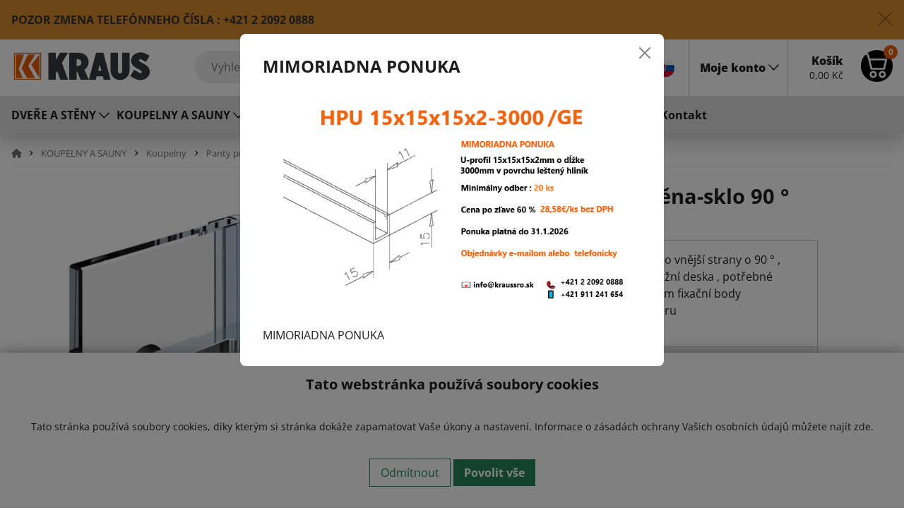

--- FILE ---
content_type: text/html; charset=UTF-8
request_url: https://www.kraussro.cz/nivello-zvedaci-pant-stena-sklo-90-8360-r-von
body_size: 10426
content:


  <!DOCTYPE html>
<html lang="cs" class="cs">
  <head>
    <meta charset="utf-8">
    <title>Nivello+ zvedací pant, stěna-sklo 90 ° | KRAUS</title> 
    <meta name="viewport" content="width=device-width, initial-scale=1, shrink-to-fit=no">
    <meta name="description" content="pravá strana jednostranné otevírání do vnější strany o 90 ° nastavitelný nulový bod jednostranná montážní deska potřebné zapuštěné vrtání do skla tloušťka skla 8/10 mm fixační body nastavitelné nezávisle +/- 2 mm v každém směru">
    <meta property="og:title" content="Nivello+ zvedací pant, stěna-sklo 90 ° | KRAUS">
    <meta property="og:url" content="https://www.kraussro.cz/nivello-zvedaci-pant-stena-sklo-90-8360-r-von">
    <meta property="og:description" content="pravá strana jednostranné otevírání do vnější strany o 90 ° nastavitelný nulový bod jednostranná montážní deska potřebné zapuštěné vrtání do skla tloušťka skla 8/10 mm fixační body nastavitelné nezávisle +/- 2 mm v každém směru">
    <meta property="og:image" content="/data/eshop/product/listing/8360R.jpg">
    <meta http-equiv="Cache-Control" content="no-cache, no-store, must-revalidate">
    <meta http-equiv="Pragma" content="no-cache">
    <meta http-equiv="Expires" content="0">       
    <meta name="google-site-verification" content="">
    <link rel="stylesheet" href="/css/bootstrap.min.css">
    <link rel="stylesheet" href="/css/style_new.css?1769590019">
    <link rel="apple-touch-icon" sizes="180x180" href="/images/apple-touch-icon.png">
    <link rel="icon" type="image/png" sizes="32x32" href="/images/favicon-32x32.png">
    <link rel="icon" type="image/png" sizes="16x16" href="/images/favicon-16x16.png">
    <link rel="mask-icon" href="/images/safari-pinned-tab.svg" color="#5bbad5">
    <meta name="msapplication-TileColor" content="#da532c">
    <meta name="theme-color" content="#ffffff">
    <link rel="shortcut icon" href="/images/favicon.png" type="image/x-icon">
    <link rel="stylesheet" href="https://cdnjs.cloudflare.com/ajax/libs/font-awesome/6.0.0/css/all.min.css">  
      
<script>
   window.dataLayer = window.dataLayer || [];
   function gtag(){dataLayer.push(arguments);}
   gtag('consent', 'default', {
    'ad_storage': 'denied',
    'ad_user_data': 'denied',
    'ad_personalization': 'denied',
    'personalization_storage': 'denied',
    'functionality_storage': 'denied',
    'analytics_storage': 'denied',
    'security_storage': 'granted'
   });
</script>

    
<script>(function(w,d,s,l,i){w[l]=w[l]||[];w[l].push({'gtm.start':
  new Date().getTime(),event:'gtm.js'});var f=d.getElementsByTagName(s)[0],
  j=d.createElement(s),dl=l!='dataLayer'?'&l='+l:'';j.async=true;j.src=
  'https://www.googletagmanager.com/gtm.js?id='+i+dl;f.parentNode.insertBefore(j,f);
  })(window,document,'script','dataLayer','GTM-K39H7DTG');</script>

  </head>
<body data-currency="Kč" data-country="cz">    
    
<header>
    <div class="alarma"  style="background:#d98a30; color:#333333">
        <div class="container-fluid relative">   
            <div class="alarma__content">
               POZOR ZMENA TELEFÓNNEHO ČÍSLA : +421 2 2092 0888 
                <a href="#" id="close-alarm" data-id="9" class="close btn-close" title="Zavřít"></a>
            </div>
        </div>        
    </div>   

    
    <div class="container-fluid">
        <nav class="navbar navbar-expand-lg" aria-label="Navigace">
            <div class="logo">
                <a href="/"><img src="/images/logo.svg" alt="KRAUS Glas Beschlaege"></a>
                <div class="dropend lang">
                      <a href="#" class="dropdown-toggle" data-bs-toggle="dropdown" data-bs-auto-close="false" aria-expanded="false">
                        CZ
                    </a>
                    <ul class="dropdown-menu">
                        <li><a href="https://www.kraussro.sk/nivello-zdvihaci-pant-stena-sklo-90-8360-r-von">SK</a></li>
                    </ul>
                </div>                     
            </div>                  
            <button class="navbar-toggler border-0" type="button" id="navbarSideCollapse">
                <span class="navbar-toggler-icon alarm_close"></span>
            </button>


            <div class="search">
                <form method="get" action="/vyhledavani" role="search" id="search">
                    <input name="search" id="search-head" type="text" autocomplete="off" placeholder="Vyhledat" aria-label="Vyhledat">
                    <button class="searchicon" type="submit"></button>
                    <a class="clear" id="clear-search" style="display:none;" href="#"></a>
                </form>
            </div>


            <div class="ms-auto">
                <ul class="navbar-nav">
                    <li>                     
                        <a href="tel:+421220920888" class="ico tel">+421220920888</a>
                        <a href="mailto:info@kraussro.sk?subject=Info" class="ico mail">info@kraussro.sk</a>
                        <div class="langflag">
                                <a href="https://www.kraussro.sk/nivello-zdvihaci-pant-stena-sklo-90-8360-r-von" title="Stránka v slovenskom jazyku"><img src="/images/sk.svg" height="25" alt="sk"></a>
                        </div>
                    </li>
                    <li class="loginTop">
                        <a href="#" class="loginLink dropdown-toggle" data-bs-toggle="dropdown" aria-expanded="false"><span><b>Moje konto</b></span></a>
                        <div class="dropdown-menu dropdown-menu-end shadow">
                            <div class="dropdown-menu-body loged">
                                <h2>Vítejte zpátky!</h2>
                                <form action="/action" method="post">
                                    <div class="form-floating mb-3">
                                        <input type="email" name="email" class="form-control" id="mail" placeholder="name@example.sk" required autocomplete="email">
                                        <label for="mail">E-mail *</label>
                                    </div>

                                    <div class="form-floating mb-3">
                                        <input type="password" name="heslo" class="form-control" id="heslo" placeholder="Heslo *" required>
                                        <label for="heslo">Heslo *</label>
                                        <input type="hidden" name="backurl">
                                    </div>

                                    <div class="form-check mt-3 permanent">
                                        <input class="form-check-input" type="checkbox" id="permanent" name="permanent">
                                        <div class="d-flex justify-content-between">
                                            <label class="form-check-label" for="permanent">Trvalo přihlásit?</label>
                                            <a href="#" class="btn-modal-forgotten"><i class="fas fa-key"></i>&nbsp; Zapomenuté heslo</a>
                                          </div>
                                    </div>

                                    <div class="text-center mt-3 d-grid">
                                        <button type="submit" id="btnLogin" class="btn btn-danger">Přihlášení <i class="ms-2 fa-solid fa-right-to-bracket"></i></button>
                                        <input class="form-control" type="hidden" name="cmd" value="loginUser">
                                        <input class="form-control" type="hidden" name="module" value="users">
                                    </div>
                                </form>
                            </div>     
                            <div class="modal-register">
                                
                                <p>
                                <strong>Jste tady nový?</strong><br>
                                Vytvořte si účet a využívejte řadu výhod
                                </p>
                                <a href="#" class="btn-modal-register">Registrace <i class="ms-2 fa-regular fa-pen-to-square"></i></a>
                            </div>                                                                   
                        </div>
                    </li>
                    <li class="basketTop">
                        <a href="/kosik" class="btn-basket" data-bs-toggle="offcanvas" data-bs-target="#offcanvasRight" aria-controls="offcanvasRight">
                            <b>Košík</b>
                            <span class="pr"><span id="basket-sum-top">0</span>&nbsp;Kč</span>
                            <span class="pc" id="basket-count-top">0</span>
                        </a>
                    </li>
                </ul>
            </div>
        </nav>          
    </div>

    <div class="navbar-collapse offcanvas-collapse relative" id="navbars">
        <div class="container-fluid">
            <ul class="navbar-super">
                        <li class="dropdown"><a href="#" class="dropdown-toggle" type="button" data-bs-toggle="dropdown" aria-expanded="false">DVEŘE A STĚNY</a>
                            <div class="dropdown-menu animation slideDownIn">
                                <ul>
                                    <li class=""><a href="/automaticke-a-hydraulicke-panty"><img src="/data/eshop/category/thumb/automaticke-a-hydraulicke-panty642.jpg" alt="Automatické a hydraulické panty"><span>Automatické a hydraulické panty</span></a> </li>
                                    <li class=""><a href="/bezramove-dvere-a-priecky"><img src="/data/eshop/category/thumb/bezramove-dvere-a-priecky1132.jpg" alt="Bezrámové dvere a priečky"><span>Bezrámové dvere a priečky</span></a> </li>
                                    <li class=""><a href="/posuvne-dvere"><img src="/data/eshop/category/thumb/posuvne-dvere112.jpg" alt="Posuvné dveře"><span>Posuvné dveře</span></a> </li>
                                    <li class=""><a href="/vitriny"><img src="/data/eshop/category/thumb/vitriny179.jpg" alt="Vitríny"><span>Vitríny</span></a> </li>
                                    <li class=""><a href="/hlinikove-profily"><img src="/data/eshop/category/thumb/hlinikove-profily1.jpg" alt="Hliníkové profily"><span>Hliníkové profily</span></a> </li>
                                    <li class=""><a href="/prislusenstvi-pro-montaz"><img src="/data/eshop/category/thumb/prislusenstvo-pre-montaz704.jpg" alt="Příslušenství pro montáž"><span>Příslušenství pro montáž</span></a> </li>
                                </ul> 
                            </div> 
                        </li>
                        <li class="dropdown"><a href="#" class="dropdown-toggle" type="button" data-bs-toggle="dropdown" aria-expanded="false">KOUPELNY A SAUNY</a>
                            <div class="dropdown-menu animation slideDownIn">
                                <ul>
                                    <li class="active"><a href="/koupelny"><img src="/data/eshop/category/thumb/kupelne230.jpg" alt="Koupelny"><span>Koupelny</span></a> </li>
                                    <li class=""><a href="/sauny"><img src="/data/eshop/category/thumb/sauny933.jpg" alt="Sauny"><span>Sauny</span></a> </li>
                                    <li class=""><a href="/wc-kabiny"><img src="/data/eshop/category/thumb/wc-kabiny760.jpg" alt="WC Kabiny"><span>WC Kabiny</span></a> </li>
                                </ul> 
                            </div> 
                        </li>
                        <li class="dropdown"><a href="#" class="dropdown-toggle" type="button" data-bs-toggle="dropdown" aria-expanded="false">ZÁBRADLÍ A PŘÍSTŘEŠKY</a>
                            <div class="dropdown-menu animation slideDownIn">
                                <ul>
                                    <li class=""><a href="/samonosne-zabradli"><img src="/data/eshop/category/thumb/samonosne-zabradlie745.jpg" alt="Samonosné zábradlí"><span>Samonosné zábradlí</span></a> </li>
                                    <li class=""><a href="/stresni-listy"><img src="/data/eshop/category/thumb/stresne-listy14.jpg" alt="Střešní lišty "><span>Střešní lišty </span></a> </li>
                                    <li class=""><a href="/komponenty-zabradlia"><img src="/data/eshop/category/thumb/komponenty-zabradlia328.png" alt="Komponenty zabradlia"><span>Komponenty zabradlia</span></a> </li>
                                    <li class=""><a href="/sklenene-pristresky-bez-skla"><img src="/data/eshop/category/thumb/sklenene-pristresky55.jpg" alt="Skleněné přístřešky BEZ SKLA"><span>Skleněné přístřešky BEZ SKLA</span></a> </li>
                                    <li class=""><a href="/bodove-uchyty"><img src="/data/eshop/category/thumb/bodove-uchyty22.jpg" alt="Bodove úchyty"><span>Bodove úchyty</span></a> </li>
                                    <li class=""><a href="/francouzske-balkony"><img src="/data/eshop/category/thumb/francuzske-balkony1256.jpg" alt=" Francouzské balkony"><span> Francouzské balkony</span></a> </li>
                                </ul> 
                            </div> 
                        </li>
                <li class="dopyttitle"><a href="/doprodej">DOPRODEJ</a></li>
                <li class=""><a href="/katalogy">Katalogy</a></li>
                <li class=""><a href="/sluzby">Služby</a></li>
                <li class=" about"><a href="/profil">O nás</a></li>
                <li class=""><a  href="/blog">Blog </a></li>
                <li class=""><a  href="/kontakt">Kontakt</a></li>         
                     

                    <li class="nav-skczlink"><a href="https://www.kraussro.sk/nivello-zdvihaci-pant-stena-sklo-90-8360-r-von">Kraussro.sk</a></li>    

            </ul>
        </div>
    </div>         
</header>
<div class="autocomplete autocomplete-modal autocomplete__alarm" style="display:none; ">
    <div class="container-fluid">
        <div class="row scrollbar-inner">

            <div class="col-lg-10">
                <div class="row " id="prod-results"></div>
            </div>

            <div class="col-lg-2 cat g-0">
                <div class="box">
                    <strong>
                        Kategorie
                    </strong>
                    <ul class="ulreset" id="cat-results">
                    </ul>
                </div>
                <div class="box line" style="display:none">
                    <strong>
                        Značky
                    </strong>
                    <ul class="ulreset" id="brand-results">
                    </ul>
                </div>
                <div class="box line" style="display:none">
                    <strong>
                        Články
                    </strong>
                    <ul class="ulreset" id="news-results">
                    </ul>
                </div>
            </div>
        </div>
        </div> <!--container-->
        <div class="allresults">
        <div class="container-fluid g-0 text-center">
            <a href="#" id="search-all">
            <span>Zobrazit všechny <strong id="total-search"></strong> výsledků <i class="fa-solid fa-arrow-right ml-2"></i></span>
            </a>
        </div>
    </div>
</div>


<main>
<div class="container-fluid">
  <div class="breadcrumbs">
    <nav aria-label="breadcrumb">
      <ul itemscope itemtype="https://schema.org/BreadcrumbList">

      <li itemprop="itemListElement" itemscope itemtype="https://schema.org/ListItem" class="dropdown ">
        <a href="/" itemprop="item" class="dropdown-toggle bc-dropdown" role="button" data-toggle="dropdown" aria-haspopup="true" aria-expanded="true">
        <span itemprop="name" content="Domov"><i class="fa-solid fa-house"></i></span></a>
        <div class="dropdown-menu">
          <ul>
            <li class=""><a href="/dvere-a-steny">DVEŘE A STĚNY</a></li>
            <li class=""><a href="/koupelny-a-sauny">KOUPELNY A SAUNY</a></li>
            <li class=""><a href="/zabradli-a-pristresky">ZÁBRADLÍ A PŘÍSTŘEŠKY</a></li>
            <li class=""><a href="/doprodej">DOPRODEJ</a></li>
          </ul>
        </div>
        <meta itemprop="position" content="0">
      </li>

      <li itemprop="itemListElement" itemscope itemtype="https://schema.org/ListItem" class="dropdown ">
      <a href="/koupelny-a-sauny" itemprop="item" class="dropdown-toggle bc-dropdown" role="button" data-toggle="dropdown" aria-haspopup="true" aria-expanded="true">
      <span itemprop="name">KOUPELNY A SAUNY</span></a>
       <meta itemprop="position" content="1">
      <div class="dropdown-menu">
      <ul>
      <li class="active"><a href="/koupelny">Koupelny</a></li>
      <li class=""><a href="/sauny">Sauny</a></li>
      <li class=""><a href="/wc-kabiny">WC Kabiny</a></li>
      </ul>
      </div>
      </li>
      <li itemprop="itemListElement" itemscope itemtype="https://schema.org/ListItem" class="dropdown ">
      <a href="/koupelny" itemprop="item" class="dropdown-toggle bc-dropdown" role="button" data-toggle="dropdown" aria-haspopup="true" aria-expanded="true">
      <span itemprop="name">Koupelny</span></a>
       <meta itemprop="position" content="2">
      <div class="dropdown-menu">
      <ul>
      <li class="active"><a href="/panty-pro-sprchy">Panty pro sprchy</a></li>
      <li class=""><a href="/kovani-pro-posuvne-sprchy">Kování pro posuvné sprchy</a></li>
      <li class=""><a href="/otocny-ramovy-system-vanity">Otočný rámový systém VANITY</a></li>
      <li class=""><a href="/spojovniky-skla">Spojovníky skla</a></li>
      <li class=""><a href="/madla-sprchovych-koutu">Madla sprchových koutů</a></li>
      <li class=""><a href="/profily-do-koupelny">Profily do koupelny</a></li>
      <li class=""><a href="/stabilizacni-tyce-a-dorazy">Stabilizační tyče a dorazy</a></li>
      <li class=""><a href="/tesnici-profily">Těsnící profily</a></li>
      <li class=""><a href="/udrzba">údržba</a></li>
      <li class=""><a href="/drzaky-rucniku">Držáky ručníků</a></li>
      <li class=""><a href="/uchyty-na-policky">Úchyty na poličky</a></li>
      <li class=""><a href="/prislusenstvi-pro-sprchove-komponenty"> Příslušenství pro sprchové komponenty</a></li>
      <li class=""><a href="/koupelne-cisteni-a-udrzba">Čištění a údržba</a></li>
      </ul>
      </div>
      </li>
      <li itemprop="itemListElement" itemscope itemtype="https://schema.org/ListItem" class="dropdown ">
      <a href="/panty-pro-sprchy" itemprop="item" class="dropdown-toggle bc-dropdown" role="button" data-toggle="dropdown" aria-haspopup="true" aria-expanded="true">
      <span itemprop="name">Panty pro sprchy</span></a>
       <meta itemprop="position" content="3">
      <div class="dropdown-menu">
      <ul>
      <li class=""><a href="/panty-pro-litaci-dvere">Panty pro lítací dveře</a></li>
      <li class=""><a href="/panty-pro-jednostranne-dvere">Panty pro jednostranné dveře</a></li>
      <li class="active"><a href="/panty-pro-zvedaci-dvere">Panty pro zvedací dveře</a></li>
      <li class=""><a href="/zvedaci-lista-economy">Zvedací lišta ECONOMY</a></li>
      <li class=""><a href="/panty-pre-pivotove-dvere">Pánty pre pivotové dvere</a></li>
      </ul>
      </div>
      </li>
      <li itemprop="itemListElement" itemscope itemtype="https://schema.org/ListItem" class="dropdown ">
      <a href="/panty-pro-zvedaci-dvere" itemprop="item" class="dropdown-toggle bc-dropdown" role="button" data-toggle="dropdown" aria-haspopup="true" aria-expanded="true">
      <span itemprop="name">Panty pro zvedací dveře</span></a>
       <meta itemprop="position" content="4">
      <div class="dropdown-menu">
      <ul>
      <li class=""><a href="/economy-zdv">ECONOMY ZDV</a></li>
      <li class=""><a href="/nivello">NIVELLO</a></li>
      <li class="active"><a href="/nivello-plus">NIVELLO+</a></li>
      </ul>
      </div>
      </li>
      <li itemprop="itemListElement" itemscope itemtype="https://schema.org/ListItem" class="dropdown ">
      <a href="/nivello-plus" itemprop="item" class="dropdown-toggle bc-dropdown" role="button" data-toggle="dropdown" aria-haspopup="true" aria-expanded="true">
      <span itemprop="name">NIVELLO+</span></a>
       <meta itemprop="position" content="5">
      </li>
      <li class="active" aria-current="page" itemprop="itemListElement" itemscope itemtype="https://schema.org/ListItem"><span itemprop="name">NIVELLO+</span>
       <meta itemprop="position" content="6"></li>
      </ul>
    </nav>
  </div>
</div>

<div class="container-fluid product__detail">
  <div class="row" itemscope itemtype="http://schema.org/Product">
    <div class="col-xl-5 col-lg-5">
      <div class="imagebox relative">
        <div class="ico_actions">                          
          
          
          
          
          
          
          
        </div>

        <img src="/data/eshop/brand/brand_5.png" class="img-brand" alt="Pauli International GmbH &amp; Co. KG">

        <div id="product-slider" class="owl-product owl-carousel owl-theme" data-slider-id="1" data-selected="0">
            <div class="item"><a href="/data/eshop/product/full/8360R.jpg?1769590019" class="swipebox"><img itemprop="image" src="/data/eshop/product/8360R.jpg?1769590019" class="img-fluid" alt="Nivello+ zvedací pant, stěna-sklo 90 °"></a></div>
        </div>


      </div>
    </div><!-- col--> 

    <div class="col-xl-6 col-lg-7">
      <div class="box">

        <h1 itemprop="name">Nivello+ zvedací pant, stěna-sklo 90 °</h1>
        <div class="code">
          Kód: 8360-R-VON
        </div>


        <div class="product__frame">
          <div class="product__type__dimension description">
            <div class="relative line">
              <strong>Popis:</strong>  
              <span itemprop="description">
                pravá strana ,  jednostranné otevírání do vnější strany o 90 ° ,  nastavitelný nulový bod ,  jednostranná montážní deska ,  potřebné zapuštěné vrtání do skla ,  tloušťka skla 8/10 mm  fixační body nastavitelné nezávisle +/- 2 mm v každém směru 
               
              </span>
              <br><a href="#more" class="nachor underline">Více</a>
             
            </div>
          </div>

          <div class="product__types product__bg" style="">    
          <div style="">                        
            <h3>Povrchové úpravy</h3>
            <ul class="surface d-flex flex-wrap mb-3">
              <li class="active">
              <a href="#" class="set-povrch " data-id="8"><span>
                  <img src="/images/povrchy/8.png" alt="Leštěný chrom">
                  <b>Leštěný chrom</b>
                  </span>
              </a>
              </li>
              <li class="">
              <a href="#" class="set-povrch " data-id="13"><span>
                  <img src="/images/povrchy/13.png" alt="Matný chrom">
                  <b>Matný chrom</b>
                  </span>
              </a>
              </li>
              <li class="">
              <a href="#" class="set-povrch " data-id="6"><span>
                  <img src="/images/povrchy/6.png" alt="Imitace nerezu">
                  <b>Imitace nerezu</b>
                  </span>
              </a>
              </li>
            </ul>
            </div>
            <div style=" display:none">  
            <h3>Rozměry</h3>
            <ul class="dimension d-flex flex-wrap">
              <li class="flex-fill active"><a href="#" class="set-rozmer" data-id=""><span>Bez rozmeru</span></a></li>
            </ul>
            </div>
          </div>


           
          <div class="product__type__dimension product-frame-start">
              
          </div>


        </div>


        <div style="display:none">
            <div class="stock-item" 
              data-product="1817" 
              data-id="18694" 
              data-state="0" 
              data-variant="Pánt NIVELLO+ s jednosm. platňou, stena-sklo 90°, &gt;VON-pravý, imitacia nereze" 
              data-skupina="" 
              data-povrchtitle="Imitace nerezu" 
              data-povrch="6" 
              data-price="6402.4"></div>
            <div class="stock-item" 
              data-product="1817" 
              data-id="18695" 
              data-state="0" 
              data-variant="Pánt NIVELLO+ s jednosm. platňou, stena-sklo 90°, &gt;VON-pravý, leštený chrom" 
              data-skupina="" 
              data-povrchtitle="Leštěný chrom" 
              data-povrch="8" 
              data-price="4510.04"></div>
            <div class="stock-item" 
              data-product="1817" 
              data-id="18696" 
              data-state="0" 
              data-variant="Pánt NIVELLO+ s jednosm. platňou, stena-sklo 90°, &gt;VON-pravý, matný chrom" 
              data-skupina="" 
              data-povrchtitle="Matný chrom" 
              data-povrch="13" 
              data-price="4807.95"></div>
        </div>  


        <div class="product__frame" id="stock-frame" style="display:none;">

         
        </div> <!-- frame -->

        
          <div class="product__frame">
            <div class="product__files">
                  <div class="icons files padding">
                    <a data-bs-toggle="collapse" href="#collapseFiles" role="button" aria-expanded="false" aria-controls="collapseFiles">
                      Techické informace
                    </a>
                  </div>
                  <div class="collapse" id="collapseFiles">
                    
                        <div class="d-flex item">
                          <div>
                            <a href="/data/katalogy/Nivello_8seiter_PSopk.pdf" class="" rel="files">
                            <b>
                              Pauli technicky katalog pre NIVELLO
                            </b>
                            </a>
                          </div>  
                          <div class="ms-auto ms-auto text-nowrap small text-muted">                                           
                            1.7 MB / PDF
                          </div>                         
                        </div>                        
                        <div class="d-flex item">
                          <div>
                            <a href="/data/katalogy/Zameriavacie_Protokoly_NIVELLO_Nika.zip" class="" rel="files">
                            <b>
                              Zameriavacie protokoly NIVELLO do niky
                            </b>
                            </a>
                          </div>  
                          <div class="ms-auto ms-auto text-nowrap small text-muted">                                           
                            4.6 MB / ZIP
                          </div>                         
                        </div>                        
                        <div class="d-flex item">
                          <div>
                            <a href="/data/katalogy/Zameriavacie_Protokoly_NIVELLO_Rohove.zip" class="" rel="files">
                            <b>
                              Zameriavacie protokoly NIVELLO rohove
                            </b>
                            </a>
                          </div>  
                          <div class="ms-auto ms-auto text-nowrap small text-muted">                                           
                            11.1 MB / ZIP
                          </div>                         
                        </div>                        
                  </div>                  
            </div>
          </div> <!-- frame files -->            




        <div class="product__links d-flex flex-wrap justify-content-center mt-2">
          <div class="p-2"><a><i class="fa-solid fa-crown"></i> Záruka: 5
            rokov
          </a></div>
          <div class="p-2" style=""><a href="#" class="add-favorit mr-3" data-id="1817"><i class="fa-solid fa-bookmark"></i>  Přidat k oblíbeným</a></div>
          <div class="p-2" style="display:none;"><a href="#" class="remove-favorit mr-3" data-id="1817"><i class="fa-solid fa-bookmark"></i> Odebrat z oblíbených</a></div>
          <div class="p-2"><a href="javascript:fbShare('https://www.kraussro.cz/nivello-zdvihaci-pant-stena-sklo-90-8360-r-von', '', 'Facebook', '', 520, 350)" class="share"><i class="fa-brands fa-facebook-f"></i>  Sdílet</a></div>
        </div>
      </div> <!-- box-->
    </div> <!-- col-->
  </div>
</div>

<div class="container-fluid product__similar">
  <h2>
    Podobné produkty
  </h2>

  <div class="owl-products owl-carousel owl-theme">
              <div class="item">

    <div class="product h-100 d-flex flex-column">
    <div class="ico_actions">    
   
    
    
    

    
    </div>
        <span><span class="favorite add-favorit" data-id="52" title="Do oblíbených"></span></span>
        <span style="display:none"><span class="favorite favorite-in remove-favorit" data-id="52" title="Odebrat z oblíbených"></span></span>
    <a href="/nivello-zvedaci-pant-stena-sklo-90-8360-r-743" class="itemimg">
    <img src="/data/eshop/product/listing/8360R.jpg?1769590019" class="img-fluid img-listing" data-id="52" alt="Nivello+ zvedací pant, stěna-sklo 90 °">
    </a>
    <div class="box">
    <a href="/nivello-zvedaci-pant-stena-sklo-90-8360-r-743" class="titlebox">                                                                            
        <strong class="title">Nivello+ zvedací pant, stěna-sklo 90 °</strong>
        <span class="code">Kód: 8360-R </span>       
    </a>
    <select style="" class="form-select form-select-sm povrch" data-id="52" aria-label="Zvolte provedení">

    <option value="0" selected="252">Zvolte provedení</option>
            <option value="8" data-img="">Leštěný chrom</option>
            <option value="13" data-img="">Matný chrom</option>
            <option value="6" data-img="">Imitace nerezu</option>
    </select>



    <select style="display:none" class="form-select form-select-sm mt-2 skupina" data-id="52" aria-label="Zvolte rozměr">
    
    
        <option value="">Bez rozmeru</option>
    </select>

        <div class="frame mt-2 hidden">Bez rozmeru</div>


    </div><!--box -->
    
    <div class="orderbox relative d-flex flex-column mt-auto">                                     
        <div class="priceBox" data-id="52"  data-old="0.00" data-price="0.00">
            <span class="price"> 
                <b>
                    <span class="item-price " data-id="52">
                    <span class="nadopyt">na poptávku</span>
                    </span>
                </b>
            </span>
            <span class="stock instock" data-id="52" style="display:none;"><b>Skladem</b></span>
            <span class="stock outstock"  data-id="52" style=""><b>Na objednávku</b></span>
        </div>
        <div class="toBasket">
            <a href="#"  class="btn-basket add-basket" data-codecrc=""  data-dir="prod2" data-id="52" style="display:none;">Do košíku</a>
            <a href="#" class="btn-dopyt add-basket" data-codecrc=""  data-dir="prod2"  data-id="52" style="" data-page="Nivello+ zvedací pant, stěna-sklo 90 °" data-rewrite="/nivello-zdvihaci-pant-stena-sklo-90-8360-r-von">Poptávka</a>
        </div>
    </div>



    <div class="stock-item" data-product="52" data-codecrc="1982584706" data-discount="" data-skupina="" data-state="0" data-povrch="6" data-old="0" data-price="0"></div>
    <div class="stock-item" data-product="52" data-codecrc="880230799" data-discount="" data-skupina="" data-state="0" data-povrch="8" data-old="0" data-price="0"></div>
    <div class="stock-item" data-product="52" data-codecrc="3466111237" data-discount="" data-skupina="" data-state="0" data-povrch="13" data-old="0" data-price="0"></div>
    
    <a href="/kosik" class="added-basket" data-product="52"><b>Produkt byl přidán do košíku</b></a>
    </div>


</div><!-- col -->




              <div class="item">

    <div class="product h-100 d-flex flex-column">
    <div class="ico_actions">    
   
    
    
    

    
    </div>
        <span><span class="favorite add-favorit" data-id="54" title="Do oblíbených"></span></span>
        <span style="display:none"><span class="favorite favorite-in remove-favorit" data-id="54" title="Odebrat z oblíbených"></span></span>
    <a href="/nivello-zvedaci-pant-stena-sklo-90-8368-r-743" class="itemimg">
    <img src="/data/eshop/product/listing/8368R.jpg?1769590019" class="img-fluid img-listing" data-id="54" alt="Nivello+ zvedací pant, stěna-sklo 90 °">
    </a>
    <div class="box">
    <a href="/nivello-zvedaci-pant-stena-sklo-90-8368-r-743" class="titlebox">                                                                            
        <strong class="title">Nivello+ zvedací pant, stěna-sklo 90 °</strong>
        <span class="code">Kód: 8368-R </span>       
    </a>
    <select style="" class="form-select form-select-sm povrch" data-id="54" aria-label="Zvolte provedení">

    <option value="0" selected="258">Zvolte provedení</option>
            <option value="8" data-img="">Leštěný chrom</option>
            <option value="13" data-img="">Matný chrom</option>
            <option value="6" data-img="">Imitace nerezu</option>
    </select>



    <select style="display:none" class="form-select form-select-sm mt-2 skupina" data-id="54" aria-label="Zvolte rozměr">
    
    
        <option value="">Bez rozmeru</option>
    </select>

        <div class="frame mt-2 hidden">Bez rozmeru</div>


    </div><!--box -->
    
    <div class="orderbox relative d-flex flex-column mt-auto">                                     
        <div class="priceBox" data-id="54"  data-old="0.00" data-price="0.00">
            <span class="price"> 
                <b>
                    <span class="item-price " data-id="54">
                    <span class="nadopyt">na poptávku</span>
                    </span>
                </b>
            </span>
            <span class="stock instock" data-id="54" style="display:none;"><b>Skladem</b></span>
            <span class="stock outstock"  data-id="54" style=""><b>Na objednávku</b></span>
        </div>
        <div class="toBasket">
            <a href="#"  class="btn-basket add-basket" data-codecrc=""  data-dir="prod2" data-id="54" style="display:none;">Do košíku</a>
            <a href="#" class="btn-dopyt add-basket" data-codecrc=""  data-dir="prod2"  data-id="54" style="" data-page="Nivello+ zvedací pant, stěna-sklo 90 °" data-rewrite="/nivello-zdvihaci-pant-stena-sklo-90-8360-r-von">Poptávka</a>
        </div>
    </div>



    <div class="stock-item" data-product="54" data-codecrc="2540053928" data-discount="" data-skupina="" data-state="0" data-povrch="6" data-old="0" data-price="0"></div>
    <div class="stock-item" data-product="54" data-codecrc="3577394085" data-discount="" data-skupina="" data-state="0" data-povrch="8" data-old="0" data-price="0"></div>
    <div class="stock-item" data-product="54" data-codecrc="802511663" data-discount="" data-skupina="" data-state="0" data-povrch="13" data-old="0" data-price="0"></div>
    
    <a href="/kosik" class="added-basket" data-product="54"><b>Produkt byl přidán do košíku</b></a>
    </div>


</div><!-- col -->




              <div class="item">

    <div class="product h-100 d-flex flex-column">
    <div class="ico_actions">    
   
    
    
    

    
    </div>
        <span><span class="favorite add-favorit" data-id="55" title="Do oblíbených"></span></span>
        <span style="display:none"><span class="favorite favorite-in remove-favorit" data-id="55" title="Odebrat z oblíbených"></span></span>
    <a href="/nivello-zvedaci-pant-stena-sklo-90-8368-l-743" class="itemimg">
    <img src="/data/eshop/product/listing/8368L.jpg?1769590019" class="img-fluid img-listing" data-id="55" alt="Nivello+ zvedací pant, stěna-sklo 90 °">
    </a>
    <div class="box">
    <a href="/nivello-zvedaci-pant-stena-sklo-90-8368-l-743" class="titlebox">                                                                            
        <strong class="title">Nivello+ zvedací pant, stěna-sklo 90 °</strong>
        <span class="code">Kód: 8368-L </span>       
    </a>
    <select style="" class="form-select form-select-sm povrch" data-id="55" aria-label="Zvolte provedení">

    <option value="0" selected="261">Zvolte provedení</option>
            <option value="8" data-img="">Leštěný chrom</option>
            <option value="13" data-img="">Matný chrom</option>
            <option value="6" data-img="">Imitace nerezu</option>
    </select>



    <select style="display:none" class="form-select form-select-sm mt-2 skupina" data-id="55" aria-label="Zvolte rozměr">
    
    
        <option value="">Bez rozmeru</option>
    </select>

        <div class="frame mt-2 hidden">Bez rozmeru</div>


    </div><!--box -->
    
    <div class="orderbox relative d-flex flex-column mt-auto">                                     
        <div class="priceBox" data-id="55"  data-old="0.00" data-price="0.00">
            <span class="price"> 
                <b>
                    <span class="item-price " data-id="55">
                    <span class="nadopyt">na poptávku</span>
                    </span>
                </b>
            </span>
            <span class="stock instock" data-id="55" style="display:none;"><b>Skladem</b></span>
            <span class="stock outstock"  data-id="55" style=""><b>Na objednávku</b></span>
        </div>
        <div class="toBasket">
            <a href="#"  class="btn-basket add-basket" data-codecrc=""  data-dir="prod2" data-id="55" style="display:none;">Do košíku</a>
            <a href="#" class="btn-dopyt add-basket" data-codecrc=""  data-dir="prod2"  data-id="55" style="" data-page="Nivello+ zvedací pant, stěna-sklo 90 °" data-rewrite="/nivello-zdvihaci-pant-stena-sklo-90-8360-r-von">Poptávka</a>
        </div>
    </div>



    <div class="stock-item" data-product="55" data-codecrc="3361893946" data-discount="" data-skupina="" data-state="0" data-povrch="6" data-old="0" data-price="0"></div>
    <div class="stock-item" data-product="55" data-codecrc="2319382583" data-discount="" data-skupina="" data-state="0" data-povrch="8" data-old="0" data-price="0"></div>
    <div class="stock-item" data-product="55" data-codecrc="1892749501" data-discount="" data-skupina="" data-state="0" data-povrch="13" data-old="0" data-price="0"></div>
    
    <a href="/kosik" class="added-basket" data-product="55"><b>Produkt byl přidán do košíku</b></a>
    </div>


</div><!-- col -->




              <div class="item">

    <div class="product h-100 d-flex flex-column">
    <div class="ico_actions">    
   
    
    
    

    
    </div>
        <span><span class="favorite add-favorit" data-id="56" title="Do oblíbených"></span></span>
        <span style="display:none"><span class="favorite favorite-in remove-favorit" data-id="56" title="Odebrat z oblíbených"></span></span>
    <a href="/nivello-zvedaci-pant-sklo-sklo-180-8362-r-743" class="itemimg">
    <img src="/data/eshop/product/listing/8362R.jpg?1769590019" class="img-fluid img-listing" data-id="56" alt="Nivello+ zvedací pant, sklo-sklo 180 °">
    </a>
    <div class="box">
    <a href="/nivello-zvedaci-pant-sklo-sklo-180-8362-r-743" class="titlebox">                                                                            
        <strong class="title">Nivello+ zvedací pant, sklo-sklo 180 °</strong>
        <span class="code">Kód: 8362-R </span>       
    </a>
    <select style="" class="form-select form-select-sm povrch" data-id="56" aria-label="Zvolte provedení">

    <option value="0" selected="264">Zvolte provedení</option>
            <option value="8" data-img="">Leštěný chrom</option>
            <option value="13" data-img="">Matný chrom</option>
            <option value="6" data-img="">Imitace nerezu</option>
    </select>



    <select style="display:none" class="form-select form-select-sm mt-2 skupina" data-id="56" aria-label="Zvolte rozměr">
    
    
        <option value="">Bez rozmeru</option>
    </select>

        <div class="frame mt-2 hidden">Bez rozmeru</div>


    </div><!--box -->
    
    <div class="orderbox relative d-flex flex-column mt-auto">                                     
        <div class="priceBox" data-id="56"  data-old="0.00" data-price="0.00">
            <span class="price"> 
                <b>
                    <span class="item-price " data-id="56">
                    <span class="nadopyt">na poptávku</span>
                    </span>
                </b>
            </span>
            <span class="stock instock" data-id="56" style="display:none;"><b>Skladem</b></span>
            <span class="stock outstock"  data-id="56" style=""><b>Na objednávku</b></span>
        </div>
        <div class="toBasket">
            <a href="#"  class="btn-basket add-basket" data-codecrc=""  data-dir="prod2" data-id="56" style="display:none;">Do košíku</a>
            <a href="#" class="btn-dopyt add-basket" data-codecrc=""  data-dir="prod2"  data-id="56" style="" data-page="Nivello+ zvedací pant, stěna-sklo 90 °" data-rewrite="/nivello-zdvihaci-pant-stena-sklo-90-8360-r-von">Poptávka</a>
        </div>
    </div>



    <div class="stock-item" data-product="56" data-codecrc="839440115" data-discount="" data-skupina="" data-state="0" data-povrch="6" data-old="0" data-price="0"></div>
    <div class="stock-item" data-product="56" data-codecrc="1884569854" data-discount="" data-skupina="" data-state="0" data-povrch="8" data-old="0" data-price="0"></div>
    <div class="stock-item" data-product="56" data-codecrc="2327554164" data-discount="" data-skupina="" data-state="0" data-povrch="13" data-old="0" data-price="0"></div>
    
    <a href="/kosik" class="added-basket" data-product="56"><b>Produkt byl přidán do košíku</b></a>
    </div>


</div><!-- col -->




              <div class="item">

    <div class="product h-100 d-flex flex-column">
    <div class="ico_actions">    
   
    
    
    

    
    </div>
        <span><span class="favorite add-favorit" data-id="57" title="Do oblíbených"></span></span>
        <span style="display:none"><span class="favorite favorite-in remove-favorit" data-id="57" title="Odebrat z oblíbených"></span></span>
    <a href="/nivello-zvedaci-pant-sklo-sklo-180-8362-l-743" class="itemimg">
    <img src="/data/eshop/product/listing/8362L.jpg?1769590019" class="img-fluid img-listing" data-id="57" alt="Nivello+ zvedací pant, sklo-sklo 180 °">
    </a>
    <div class="box">
    <a href="/nivello-zvedaci-pant-sklo-sklo-180-8362-l-743" class="titlebox">                                                                            
        <strong class="title">Nivello+ zvedací pant, sklo-sklo 180 °</strong>
        <span class="code">Kód: 8362-L </span>       
    </a>
    <select style="" class="form-select form-select-sm povrch" data-id="57" aria-label="Zvolte provedení">

    <option value="0" selected="267">Zvolte provedení</option>
            <option value="8" data-img="">Leštěný chrom</option>
            <option value="13" data-img="">Matný chrom</option>
            <option value="6" data-img="">Imitace nerezu</option>
    </select>



    <select style="display:none" class="form-select form-select-sm mt-2 skupina" data-id="57" aria-label="Zvolte rozměr">
    
    
        <option value="">Bez rozmeru</option>
    </select>

        <div class="frame mt-2 hidden">Bez rozmeru</div>


    </div><!--box -->
    
    <div class="orderbox relative d-flex flex-column mt-auto">                                     
        <div class="priceBox" data-id="57"  data-old="0.00" data-price="0.00">
            <span class="price"> 
                <b>
                    <span class="item-price " data-id="57">
                    <span class="nadopyt">na poptávku</span>
                    </span>
                </b>
            </span>
            <span class="stock instock" data-id="57" style="display:none;"><b>Skladem</b></span>
            <span class="stock outstock"  data-id="57" style=""><b>Na objednávku</b></span>
        </div>
        <div class="toBasket">
            <a href="#"  class="btn-basket add-basket" data-codecrc=""  data-dir="prod2" data-id="57" style="display:none;">Do košíku</a>
            <a href="#" class="btn-dopyt add-basket" data-codecrc=""  data-dir="prod2"  data-id="57" style="" data-page="Nivello+ zvedací pant, stěna-sklo 90 °" data-rewrite="/nivello-zdvihaci-pant-stena-sklo-90-8360-r-von">Poptávka</a>
        </div>
    </div>



    <div class="stock-item" data-product="57" data-codecrc="1829543265" data-discount="" data-skupina="" data-state="0" data-povrch="6" data-old="0" data-price="0"></div>
    <div class="stock-item" data-product="57" data-codecrc="793774956" data-discount="" data-skupina="" data-state="0" data-povrch="8" data-old="0" data-price="0"></div>
    <div class="stock-item" data-product="57" data-codecrc="3586122726" data-discount="" data-skupina="" data-state="0" data-povrch="13" data-old="0" data-price="0"></div>
    
    <a href="/kosik" class="added-basket" data-product="57"><b>Produkt byl přidán do košíku</b></a>
    </div>


</div><!-- col -->




              <div class="item">

    <div class="product h-100 d-flex flex-column">
    <div class="ico_actions">    
   
    
    
    

    
    </div>
        <span><span class="favorite add-favorit" data-id="58" title="Do oblíbených"></span></span>
        <span style="display:none"><span class="favorite favorite-in remove-favorit" data-id="58" title="Odebrat z oblíbených"></span></span>
    <a href="/nivello-zvedaci-pant-sklo-sklo-135-8364-r-743" class="itemimg">
    <img src="/data/eshop/product/listing/8364R.jpg?1769590019" class="img-fluid img-listing" data-id="58" alt="Nivello+ zvedací pant, sklo-sklo 135 °">
    </a>
    <div class="box">
    <a href="/nivello-zvedaci-pant-sklo-sklo-135-8364-r-743" class="titlebox">                                                                            
        <strong class="title">Nivello+ zvedací pant, sklo-sklo 135 °</strong>
        <span class="code">Kód: 8364-R </span>       
    </a>
    <select style="" class="form-select form-select-sm povrch" data-id="58" aria-label="Zvolte provedení">

    <option value="0" selected="270">Zvolte provedení</option>
            <option value="8" data-img="">Leštěný chrom</option>
            <option value="13" data-img="">Matný chrom</option>
            <option value="6" data-img="">Imitace nerezu</option>
    </select>



    <select style="display:none" class="form-select form-select-sm mt-2 skupina" data-id="58" aria-label="Zvolte rozměr">
    
    
        <option value="">Bez rozmeru</option>
    </select>

        <div class="frame mt-2 hidden">Bez rozmeru</div>


    </div><!--box -->
    
    <div class="orderbox relative d-flex flex-column mt-auto">                                     
        <div class="priceBox" data-id="58"  data-old="0.00" data-price="0.00">
            <span class="price"> 
                <b>
                    <span class="item-price " data-id="58">
                    <span class="nadopyt">na poptávku</span>
                    </span>
                </b>
            </span>
            <span class="stock instock" data-id="58" style="display:none;"><b>Skladem</b></span>
            <span class="stock outstock"  data-id="58" style=""><b>Na objednávku</b></span>
        </div>
        <div class="toBasket">
            <a href="#"  class="btn-basket add-basket" data-codecrc=""  data-dir="prod2" data-id="58" style="display:none;">Do košíku</a>
            <a href="#" class="btn-dopyt add-basket" data-codecrc=""  data-dir="prod2"  data-id="58" style="" data-page="Nivello+ zvedací pant, stěna-sklo 90 °" data-rewrite="/nivello-zdvihaci-pant-stena-sklo-90-8360-r-von">Poptávka</a>
        </div>
    </div>



    <div class="stock-item" data-product="58" data-codecrc="4204266845" data-discount="" data-skupina="" data-state="0" data-povrch="6" data-old="0" data-price="0"></div>
    <div class="stock-item" data-product="58" data-codecrc="3099890512" data-discount="" data-skupina="" data-state="0" data-povrch="8" data-old="0" data-price="0"></div>
    <div class="stock-item" data-product="58" data-codecrc="1110146010" data-discount="" data-skupina="" data-state="0" data-povrch="13" data-old="0" data-price="0"></div>
    
    <a href="/kosik" class="added-basket" data-product="58"><b>Produkt byl přidán do košíku</b></a>
    </div>


</div><!-- col -->




  </div>
</div>



<div class="parameters d-flex" id="more">
    <div class="container-fluid">
        <div class="nav nav-tabs" id="nav-tab" role="tablist">
            <button class="nav-link active" id="nav-home-tab" data-bs-toggle="tab" data-bs-target="#nav-home" type="button" role="tab" aria-controls="nav-home" aria-selected="true">
                Podrobný popis
            </button>
            <button class="nav-link docs-tab " id="nav-docs-tab" data-bs-toggle="tab" data-bs-target="#nav-docs" type="button" role="tab" aria-controls="nav-docs" aria-selected="false">
                Na stažení
            </button>
        </div>     
    </div>
</div>    
<div class="parameters__content">
  <div class="container-fluid">
    <div class="row">
      <div class="tab-content" id="nav-tabContent">
        <div class="tab-pane fade  show active " id="nav-home" role="tabpanel" aria-labelledby="nav-home-tab" tabindex="0">

              <ul><li> pravá strana </li><li> jednostranné otevírání do vnější strany o 90 ° </li><li> nastavitelný nulový bod </li><li> jednostranná montážní deska </li><li> potřebné zapuštěné vrtání do skla </li><li> tloušťka skla 8/10 mm <li> fixační body nastavitelné nezávisle +/- 2 mm v každém směru </li></ul>




            <div class="row mt-3">



            </div>



 


 



        </div>
        <div class="tab-pane fade nav-docs " id="nav-docs" role="tabpanel" aria-labelledby="nav-docs-tab" tabindex="0">
          <div class="row">
         



                <div class="col-xl-4 col-md-6 mb-3">
                    <a href="/data/katalogy/Nivello_8seiter_PSopk.pdf" class="">
                    <b>
                        Pauli technicky katalog pre NIVELLO
                    </b>
                    <span>
                        PDF | 1.7 MB
                    </span>
                    </a>
                </div>
                <div class="col-xl-4 col-md-6 mb-3">
                    <a href="/data/katalogy/Zameriavacie_Protokoly_NIVELLO_Nika.zip" class="">
                    <b>
                        Zameriavacie protokoly NIVELLO do niky
                    </b>
                    <span>
                        ZIP | 4.6 MB
                    </span>
                    </a>
                </div>
                <div class="col-xl-4 col-md-6 mb-3">
                    <a href="/data/katalogy/Zameriavacie_Protokoly_NIVELLO_Rohove.zip" class="">
                    <b>
                        Zameriavacie protokoly NIVELLO rohove
                    </b>
                    <span>
                        ZIP | 11.1 MB
                    </span>
                    </a>
                </div>


            
          </div>
        </div>
      </div>         
    </div>
  </div>
</div>  



<script>
function fbShare(url, title, descr, image, winWidth, winHeight) {
    var winTop = (screen.height / 2) - (winHeight / 2);
    var winLeft = (screen.width / 2) - (winWidth / 2);
    window.open('https://www.facebook.com/sharer/sharer.php?u=' + url, 'sharer', 'top=' + winTop + ',left=' + winLeft + ',toolbar=0,status=0,width=' + winWidth + ',height=' + winHeight);
}
</script>


</main>

<div class="newsletter">
    <div class="container-fluid">
        <div class="row">
            <div class="col-lg-8 mx-auto">
                <form method="post" action="/action" id="form-nlt" class="d-flex flex-row d-xs-flex">
                    <div class="title">Přihlaste se do newsletteru</div>
                    <div class="relative w-100">
                        <input type="email" onfocus="showLabel()" class="form-control validate-email" data-valid="0" name="email" required placeholder="Zadejte svůj email" aria-label="Zadejte svůj email" aria-describedby="button-addon" autocomplete="email">
                        <button class="btn btn-danger" type="submit" id="button-addon">Přihlásit se</button>    
                        <i class="fa fa-exclamation-triangle text-warning email-err"></i>
                        <i class="fa fa-check text-success email-ok"></i>  
                        <div class="form-check mt-3" id="emailLabel" style="display: none;">
                            <input type="checkbox" class="form-check-input checkbox" id="mailok" name="gdpr" required>
                            <label class="form-check-label" for="mailok">Souhlasím se zpracováním osobních údajů za účelem zasílání obchodních sdělení.</label>
                            <input type="hidden" name="module" value="newsletter">
                            <script src="/js/subscribenlt.js"></script>                                      
                        </div>
                    </div>
                </form>
            </div> <!-- col -->
        </div>
    </div>
</div>
<footer>
    <div class="container-fluid">
        <div class="row">
            <div class="col-xl-9 col-lg-12 mx-auto text-center">
                <ul>
                <li>
                <a href="/"><img src="/images/logofooter.svg" alt="KRAUS Glas Beschlaege"></a>   
                </li>
                <li>                     
                    <a href="tel:+421220920888" class="ico tel">+421220920888</a>
                    <a href="mailto:info@kraussro.sk?subject=Info" class="ico mail">info@kraussro.sk</a>        
                </li>                
                <li>                     
                <a href="https://www.facebook.com/kraussro/" class="soc fb" title="Facebook"></a><a href="https://www.youtube.com/@KRAUSGlasBeschlaeges.r.o." class="soc yt" title="Youtube"></a>
                </li>                
                </ul>
            </div>
        </div>
    </div>

    <div class="line"></div>

    <div class="container-fluid">
        <div class="row">
            <div class="col-xl-12 mx-auto subinfo">
                <h3>Vše o nákupu</h3>
                <div class="footerbox text-center">
                    <ul>
                        <li>
                            <div class="d-flex review">
                                <div class="googleico"><i class="fa-brands fa-google"></i></div>
                                <div>
                                    <b>Google hodnocení</b>
                                    4,7
                                    <i class="fa-solid fa-star"></i>
                                    <i class="fa-solid fa-star"></i>
                                    <i class="fa-solid fa-star"></i>
                                    <i class="fa-solid fa-star"></i>
                                    <i class="fa-regular fa-star-half-stroke"></i>
                                    <a href="https://www.google.com/maps/place/KRAUS+Glas+Beschlaege+s.+r.+o./@48.1457684,17.1785681,16z/data=!4m8!3m7!1s0x476c88ca30128281:0x50d2fccca49e7d0c!8m2!3d48.1457684!4d17.1785681!9m1!1b1!16s%2Fg%2F1tqnkdpq?entry=ttu">Přečíst zákaznické recenze <i class="fa-solid fa-chevron-right"></i></a>
                                </div>
                            </div>                        
                        </li>
                        <li>
                            <a class="" href="/obchodni-podminky">Obchodní podmínky</a>
                            <a class="" href="/doprava-a-platba">Doprava a platba</a>
                            <a class="" href="/odstoupeni-od-smlouvy">Odstoupení od smlouvy</a>
                        </li>
                        <li>
                            <a class="" href="/ochrana-osobnich-udaju">Ochrana osobních údajů</a>
                            <a class="" href="/cookies">Cookies</a>
                            <a class="" href="/kontakt">Kontakt</a>                                
                        </li>
                        <li>                                
                            <a title="Kontakt" href="/kontakt">KRAUS Glas Beschlaege, s. r. o.</a>
                            <a title="Google mapa" href="https://www.google.com/maps/place/KRAUS+Glas+Beschlaege+s.+r.+o./@48.145772,17.1759878,17z/data=!3m1!4b1!4m6!3m5!1s0x476c88ca30128281:0x50d2fccca49e7d0c!8m2!3d48.1457684!4d17.1785681!16s%2Fg%2F1tqnkdpq?entry=ttu">Hrachová 12/B<i class="fa-solid fa-arrow-up-right-from-square ml-2"></i></a>
                             <a href="/kontakt">821 05 Bratislava</a>
                        </li>
                    </ul>
                </div>
                <div class="copyright">Copyright &copy; 2026 KRAUS Glas Beschlaege. Všechna práva vyhrazena.  <a href="https://www.hattas.sk/" class="create">Eshop vytvořil Hattas.sk</a></div>
            </div>
        </div>
    </div>
</footer>

<div id="top-alert" class="alert alert-success"></div>

<div id="modal-box" data-page="Nivello+ zvedací pant, stěna-sklo 90 ° | KRAUS" data-rewrite="https://www.kraussro.cz/nivello-zvedaci-pant-stena-sklo-90-8360-r-von"></div>

<div class="modal fade" id="popup" data-id="15" tabindex="-1" aria-labelledby="popup" aria-hidden="true">
    <div class="modal-dialog modal-x">
        <div class="modal-content">
            <a href="#" class="btn-close" data-bs-dismiss="modal" aria-label="Close"></a>
            <div class="modal-body">       
                <h2>MIMORIADNA PONUKA</h2>
                <img src="/data/popup/popup_15.png" class="img-fluid mt-3 mb-3" alt="MIMORIADNA PONUKA">
                MIMORIADNA PONUKA
            </div>
        </div>
    </div>
</div>

<div id="offcanvas"></div>


<div id="cookies" style="display:none" data-open="1">
    <div class="weblayer--overlay"></div>
    <div class="cookiesbox">  
        <div class="box">
            <strong>Tato webstránka používá soubory cookies</strong>
            <p><p>Tato stránka používá soubory cookies, díky kterým si stránka dokáže zapamatovat Vaše úkony a nastavení. Informace o zásadách ochrany Vašich osobních údajů můžete najít <a href="/ochrana-osobnych-udajov" target="_blank">zde.</a></p></p>
            <div class="material-switch" style="display:none">
                <input id="cookieswitch1" name="cookieswitch1" type="checkbox" class="set-cookies" data-type="stats">
                <label for="cookieswitch1" class="label-default">stats</label>
                   <input id="cookieswitch2" name="cookieswitch2" type="checkbox" class="set-cookies" data-type="market">
                <label for="cookieswitch2" class="label-default">market</label>
            </div>
            <a href="#" class="close-cookies btn btn-outline-success">Odmítnout</a>
            <button type="button" class="btn btn-success accept-cookies">Povolit vše</button>
        </div>
    </div>
</div>

<script src="https://cdnjs.cloudflare.com/ajax/libs/bootstrap/5.3.0/js/bootstrap.bundle.min.js"></script>
<script src="https://code.jquery.com/jquery-3.6.0.min.js"></script>
<script src="/js/owl.carousel.min.js"></script>
<script src="/js/owl.carousel2.thumbs.js"></script>
<script src="/js/jquery.swipebox.min.js"></script> 
<script src="/js/readmore.js?1769590019"></script> 
<script src="/js/main.js?1769590019" defer></script>
<script src="/js/cookies.js?v1"></script>


</body>
</html>


--- FILE ---
content_type: text/html; charset=UTF-8
request_url: https://www.kraussro.cz/modules/eshop/loadStockFrame.php?id=0&id_product=1817
body_size: 852
content:




<div class="product__type__dimension product-frame-start">
            
            
              
          </div>
          <div class="product__bg">
            <div class="product__price" itemprop="offers" itemscope itemtype="http://schema.org/Offer">
              <div class="priceBox" data-discount="" >
               
                
                

                 
                od
                
                 
                <span class="price" itemprop="price"><b> 4510.04&nbsp;Kč</b></span>
                <span class="mj"><b>/ kus</b></span>
                 
                <span class="price__without__vat">3666.70 Kč bez DPH</span>
                                <span itemprop="priceCurrency" content="CZK" style="display:none">Kč</span>
                

                                <link itemprop="availability" href="http://schema.org/OutOfStock">     
                              
              </div>
            </div> <!-- price -->

            <div class="product__order d-flex">
                       
            </div>                        
          </div>  

          <div class="product__stock b2bmain line">
            <div class="icons b2blink padding">
              <a href="/b2b" title="Nakupujete na firmu nebo živnost? Zaregistrujte se a získejte přístup k výhodným cenám." target="_blank">Získejte B2B slevy ve výši 20-50 % > > ></a>
            </div>          
          </div>

          <div class="product__stock line">
            <div class="icons infos padding">
              <a href="#" data-page="Nivello+ zvedací pant, stěna-sklo 90 °" data-rewrite="/nivello-zvedaci-pant-stena-sklo-90-8360-r-von" class="btn-modal-info">Dotaz na zboží</a>
            </div>          
          </div>          

          <div class="product__stock line">
            <div class="stock padding">
                            <span class="icons outstock"><b>Na objednávku</b></span>
                <span class="stock__info">
                k dispozici do 2 týdnů                </span>
                            </div>
          </div>



          <div class="product__postage line ">
            <div class="icons delivery padding">
         

                             Doprava zdarma při nákupu nad 300 Kč</b> 
                <small>Abyste měli dopravu ZDARMA, nakupte ještě za 300 Kč </small>
                         
             

            </div>
              <div class="progress mt-2" role="progressbar" aria-label="" aria-valuenow="0" aria-valuemin="0" aria-valuemax="100">
              <div class="progress-bar progress-bar-striped bg-warning" style="width: 0%"></div>
            </div>
          </div>
 
        
       

<div class="product__brand line">
    <div class="icons brand padding">
    <b>Výrobce:</b>
        <a href="/vyhledavani?search=Pauli International GmbH & Co. KG" itemprop="brand" itemscope itemtype="http://schema.org/Organization" class="underline"><span itemprop="name">Pauli International GmbH & Co. KG</span></a>
    </div>
        
    <a href="/vyhledavani?search=Pauli International GmbH & Co. KG" class="znacky"><img src="/data/eshop/brand/brand_5.png" class="img-fluid" alt="Pauli International GmbH & Co. KG"></a>
    
    </div>
           

--- FILE ---
content_type: text/html; charset=UTF-8
request_url: https://www.kraussro.cz/modules/eshop/loadStockFrame.php?id=18695&id_product=1817
body_size: 1133
content:




<div class="product__type__dimension product-frame-start">
            
            
              
          </div>
          <div class="product__bg">
            <div class="product__price" itemprop="offers" itemscope itemtype="http://schema.org/Offer">
              <div class="priceBox" data-discount="" >
               
                
                

                
                 
                <span class="price" itemprop="price"><b> 4510.04&nbsp;Kč</b></span>
                <span class="mj"><b>/ kus</b></span>
                 
                <span class="price__without__vat">3666.70 Kč bez DPH</span>
                                <span itemprop="priceCurrency" content="CZK" style="display:none">Kč</span>
                

                                <link itemprop="availability" href="http://schema.org/OutOfStock">     
                              
              </div>
            </div> <!-- price -->

            <div class="product__order d-flex">
                 
              <div class="relative width mt-3">
                <input type="number" class="spinner-item" name="count" id="count" data-max="0" value="1" min="1" max="0">
                <button class="decrease spinner left">-</button>
                <button class="increase spinner right">+</button>   
              </div>

              

              <div class="toBasket mt-3">
                                 
                    <a href="#" class="btn add-basket " data-codecrc="176294931" data-dir="prod1">Do košíku</a>
                    
                
                            
              </div>
                         
            </div>                        
          </div>  

          <div class="product__stock b2bmain line">
            <div class="icons b2blink padding">
              <a href="/b2b" title="Nakupujete na firmu nebo živnost? Zaregistrujte se a získejte přístup k výhodným cenám." target="_blank">Získejte B2B slevy ve výši 20-50 % > > ></a>
            </div>          
          </div>

          <div class="product__stock line">
            <div class="icons infos padding">
              <a href="#" data-page="Nivello+ zvedací pant, stěna-sklo 90 °" data-rewrite="/nivello-zvedaci-pant-stena-sklo-90-8360-r-von" class="btn-modal-info">Dotaz na zboží</a>
            </div>          
          </div>          

          <div class="product__stock line">
            <div class="stock padding">
                            <span class="icons outstock"><b>Na objednávku</b></span>
                <span class="stock__info">
                k dispozici do 2 týdnů                </span>
                            </div>
          </div>



          <div class="product__postage line ">
            <div class="icons delivery padding">
         

                             Doprava zdarma při nákupu nad 300 Kč</b> 
                <small>Abyste měli dopravu ZDARMA, nakupte ještě za 300 Kč </small>
                         
             

            </div>
              <div class="progress mt-2" role="progressbar" aria-label="" aria-valuenow="0" aria-valuemin="0" aria-valuemax="100">
              <div class="progress-bar progress-bar-striped bg-warning" style="width: 0%"></div>
            </div>
          </div>
 
        
       

<div class="product__brand line">
    <div class="icons brand padding">
    <b>Výrobce:</b>
        <a href="/vyhledavani?search=Pauli International GmbH & Co. KG" itemprop="brand" itemscope itemtype="http://schema.org/Organization" class="underline"><span itemprop="name">Pauli International GmbH & Co. KG</span></a>
    </div>
        
    <a href="/vyhledavani?search=Pauli International GmbH & Co. KG" class="znacky"><img src="/data/eshop/brand/brand_5.png" class="img-fluid" alt="Pauli International GmbH & Co. KG"></a>
    
    </div>
           

--- FILE ---
content_type: text/html; charset=UTF-8
request_url: https://www.kraussro.cz/modules/eshop/loadStockFrame.php?id=18695&id_product=1817
body_size: 1036
content:




<div class="product__type__dimension product-frame-start">
            
            
              
          </div>
          <div class="product__bg">
            <div class="product__price" itemprop="offers" itemscope itemtype="http://schema.org/Offer">
              <div class="priceBox" data-discount="" >
               
                
                

                
                 
                <span class="price" itemprop="price"><b> 4510.04&nbsp;Kč</b></span>
                <span class="mj"><b>/ kus</b></span>
                 
                <span class="price__without__vat">3666.70 Kč bez DPH</span>
                                <span itemprop="priceCurrency" content="CZK" style="display:none">Kč</span>
                

                                <link itemprop="availability" href="http://schema.org/OutOfStock">     
                              
              </div>
            </div> <!-- price -->

            <div class="product__order d-flex">
                 
              <div class="relative width mt-3">
                <input type="number" class="spinner-item" name="count" id="count" data-max="0" value="1" min="1" max="0">
                <button class="decrease spinner left">-</button>
                <button class="increase spinner right">+</button>   
              </div>

              

              <div class="toBasket mt-3">
                                 
                    <a href="#" class="btn add-basket " data-codecrc="176294931" data-dir="prod1">Do košíku</a>
                    
                
                            
              </div>
                         
            </div>                        
          </div>  

          <div class="product__stock b2bmain line">
            <div class="icons b2blink padding">
              <a href="/b2b" title="Nakupujete na firmu nebo živnost? Zaregistrujte se a získejte přístup k výhodným cenám." target="_blank">Získejte B2B slevy ve výši 20-50 % > > ></a>
            </div>          
          </div>

          <div class="product__stock line">
            <div class="icons infos padding">
              <a href="#" data-page="Nivello+ zvedací pant, stěna-sklo 90 °" data-rewrite="/nivello-zvedaci-pant-stena-sklo-90-8360-r-von" class="btn-modal-info">Dotaz na zboží</a>
            </div>          
          </div>          

          <div class="product__stock line">
            <div class="stock padding">
                            <span class="icons outstock"><b>Na objednávku</b></span>
                <span class="stock__info">
                k dispozici do 2 týdnů                </span>
                            </div>
          </div>



          <div class="product__postage line ">
            <div class="icons delivery padding">
         

                             Doprava zdarma při nákupu nad 300 Kč</b> 
                <small>Abyste měli dopravu ZDARMA, nakupte ještě za 300 Kč </small>
                         
             

            </div>
              <div class="progress mt-2" role="progressbar" aria-label="" aria-valuenow="0" aria-valuemin="0" aria-valuemax="100">
              <div class="progress-bar progress-bar-striped bg-warning" style="width: 0%"></div>
            </div>
          </div>
 
        
       

<div class="product__brand line">
    <div class="icons brand padding">
    <b>Výrobce:</b>
        <a href="/vyhledavani?search=Pauli International GmbH & Co. KG" itemprop="brand" itemscope itemtype="http://schema.org/Organization" class="underline"><span itemprop="name">Pauli International GmbH & Co. KG</span></a>
    </div>
        
    <a href="/vyhledavani?search=Pauli International GmbH & Co. KG" class="znacky"><img src="/data/eshop/brand/brand_5.png" class="img-fluid" alt="Pauli International GmbH & Co. KG"></a>
    
    </div>
           

--- FILE ---
content_type: text/html; charset=UTF-8
request_url: https://www.kraussro.cz/basket-hover
body_size: 140
content:


<div class="offcanvas offcanvas-end " data-bs-scroll="true" tabindex="-1" id="offcanvasRight" aria-labelledby="offcanvasRightLabel">
<div class="offcanvas-header">
<h5 class="offcanvas-title" id="offcanvasRightLabel"><b>Přehled košíku</b></h5>
<button type="button" class="btn-close" data-bs-dismiss="offcanvas" aria-label="Close"></button>
</div>
<div class="offcanvas-body">
    <div class="offcanvas__overflow container ">

            <p class="fs-4 text-center mt-3">Košík je prázdný.</p>


 
    </div>


    <div class="offcanvas__bottom" style="width:100%;">
        <div class="product__postage"></div>



        <div class="btn-order">
            
            <a href="#" class="btn btn-outline-dark" data-bs-dismiss="offcanvas">Pokračovat v nákupu</a>
        </div>
    </div>

</div>
</div><!--offcanvas-->

--- FILE ---
content_type: text/html; charset=UTF-8
request_url: https://www.kraussro.cz/modules/eshop/loadBasketDelivery.php
body_size: 1
content:



<div class="icons delivery padding">

                        
                <b>Doprava zdarma při nákupu nad 300 Kč</b>
                <small>Abyste měli dopravu ZDARMA, nakupte ještě za 300 Kč</small> 
            
            </div>
            <div class="progress mt-2" role="progressbar" aria-label="" aria-valuenow="0" aria-valuemin="0" aria-valuemax="100">
            <div class="progress-bar progress-bar-striped bg-warning" style="width: 0%"></div>
            </div>

--- FILE ---
content_type: text/css
request_url: https://www.kraussro.cz/css/style_new.css?1769590019
body_size: 14697
content:

@import "./owl.carousel.css";
@import "./swipebox.css";
@import "./fonts.css";
@import "./blog.css?1";


body {background-color: #fff; color: #1d1d1d; font-family: 'Open Sans', sans-serif;  height: 100%; font-size: 1rem;}
a, a:focus{text-decoration: none; color: #1d1d1d;}
a.disabled {opacity:0.2;}
h1, h2, h3, h4 {font-weight: bold;}
.container-fluid {--bs-gutter-x: 2rem;}
label {cursor: pointer;}
label:hover {opacity:.75}
.relative {position: relative;}
.underline {border-bottom:1px solid #5b5b5b;}
.col5 {flex: 0 0 auto; width:20%}
.form-select {padding-top:15px; padding-bottom: 15px;}
.form-check-input {border-color:#c9ced3}
.btn {border-radius:0}
.btn-large {padding: .8rem 1.5rem; font-weight: bold;}
.btn-danger {background-color: #e65c00; border-color: #e65c00;}
.btn-danger:hover {background-color: #d04e00;border-color: #d04e00;}
.btn-danger:active, .btn-danger:focus {color: white; background-color: #b64600; border-color: #b64600;}
.form-check-input:focus, .form-control:focus, .form-select:focus {box-shadow: none; border-color:#000000; }
.form-check-input:checked {background-color: #e65c00; border-color: #e65c00;}
#top-alert {display:none; position:fixed; top:1.5rem; left: 50%; transform: translateX(-50%); border-radius:10px; opacity:0.9; font-size:1.2rem; color: green; font-weight: bold;z-index:1000;}
.btn-close {position: absolute; top:15px; right:15px; z-index: 1; transition: transform 0.2s ease-in-out;}
.btn-close:hover {    transform: rotate(90deg);}
.form-select.error {border-color:red;}
.accordion-item:first-of-type .accordion-button {background-color: #ddd; border-radius: 0;}
.accordion-item:last-of-type .accordion-button.collapsed{border-radius: 0;}
.fa-spin {opacity:.1}

.modal .btn {font-weight: bold;}
.modal-x {--bs-modal-width: 600px;}
.modal-body {padding:2rem; text-align: left;}
.modal-sm.modal-body {padding:1rem; text-align: center}
.modal h2 {font-size: 1.5rem;}
.modal-content {border:0; text-align: center; }
.modal.show .modal-dialog {margin-top: 3rem;} 
.page-link:focus, .btn-close:focus, .btn-close:active {outline:0px !important; box-shadow: none !important;}
.ulreset {margin:0; padding: 0; list-style-type: none;}
.cover {background-size: cover;}
input[type=number] {-moz-appearance: textfield;} /*firefox remove spin*/
input::-webkit-outer-spin-button, input::-webkit-inner-spin-button {-webkit-appearance: none;margin: 0;}
.pr-2 {padding-right:5px} .pr-3 {padding-right:10px} .ml-2 {margin-left:5px}
.alarma {background-color: #c5d930; color: #333; font-weight: bold;  }
.alarma .alarma__content {padding:1rem 0;}
.alarma .close {position: absolute; top: 15px; right: 15px; width:15px; height:15px; display:block; background-size: cover;  background-image: url(../images/close.svg);}

.custom-pagination .page-item.active .page-link {background-color: #454545;border-color: white; color:white}
.custom-pagination .page-link {color: #454545; border-color: white}
.custom-pagination .page-link:hover,
.custom-pagination .page-link.active {background-color: #ffffff; border-color: #e65c00; color:#e65c00; font-weight: bold; border-color: white;}
.custom-pagination {margin:0}

.offcanvas.offcanvas-end {z-index: 100000; font-size:.9rem}
.offcanvas .btn-close {top:23px}
.offcanvas-end .btn-order  {padding:0 15px}
.offcanvas-end .btn-order a {font-weight: bold; display: block; margin-bottom:10px; font-size:.9rem; padding:10px }
.offcanvas-end .product__postage {padding: 1rem; background-color: #f5f5f5; border-bottom:1px solid silver; position: relative;}
.offcanvas-end .product__postage .delivery {padding-left:50px}
.offcanvas-end .offcanvas-body {padding: 0; border-top:1px solid silver;}
.offcanvas-end .offcanvas__subtotal {font-size:1.2rem; font-weight: bold; border-bottom:1px solid silver;}
.offcanvas-end .offcanvas__subtotal small {font-size:.8rem; opacity: .7; display: block; font-weight: normal;}
.offcanvas-end .offcanvas__bottom {position: absolute; bottom:0}
.offcanvas__overflow {height: calc(100% - 200px); overflow-y: auto;}
.offcanvas__overflow::-webkit-scrollbar {width: 5px; background-color: #ebebeb;}
.offcanvas__overflow::-webkit-scrollbar-thumb {background-color: #a8a8a8; }
.offcanvas__product {border-bottom:1px solid rgb(233, 233, 233); padding-top:15px; padding-bottom: 15px;}
.offcanvas__product .product__order {zoom:70%}
.offcanvas__product .product__order .width {width:100px; margin:0; display: inline-block;}
.offcanvas__product .product__order input[type=number] {width:100px;}
.offcanvas__product .product__order .left 
.offcanvas__product .product__order .right {top:30px}
.offcanvas__product img {width:90px}
.offcanvas__product .box {padding:0 15px}
.offcanvas__product .price {font-weight: bold; font-size: 1rem;}
.offcanvas__product .instock {color:green; padding:3px 0 }
.offcanvas__product .outstock {color:#e65c00; padding:3px 0 }
.offcanvas__product .price .remove {font-size: .8rem; opacity: .7; font-weight: normal;}
.offcanvas__product .price .remove:hover {opacity: 1}
.offcanvas__product span {display: block; font-size: .8rem;}
.offcanvas__product h3 {font-size:.95rem; font-weight: bold; margin:0 0 3px 0}
.offcanvas__product .col-8 {width: 58.66666667%;}
.offcanvas__product .col-2 {width: 20.66666667%;}
.offcanvas__product a:hover {opacity: .7;}



/* HEADER */
header {position: sticky; top:0; z-index: 3; background-color: white; width: 100%; box-shadow: rgba(0, 0, 0, 0.15) 0px 15px 25px, rgba(0, 0, 0, 0.05) 0px 5px 10px;}
.navbar {padding:0}

.logo {position: absolute; top:5px; left: 0; z-index: 2;}
.logo img {width: 200px; margin:10px 0}
.logo img:hover {opacity:.8}


.ico {display: inline-block; margin:0 0 0 15px; padding-left: 35px; position: relative; } 
.ico::before {content: ""; width: 27px; height: 27px; position: absolute; top:50%; transform: translateY(-50%); left:0; background-size: cover;}
.ico:hover {opacity: .6;}
.tel::before {background-image: url(../images/tel.svg); }
.mail::before {background-image: url(../images/mail.svg) }

.basketTop {padding:20px 70px 20px 30px; width:150px; font-weight: bold; display:block;  position: relative; text-align: right; line-height: 20px;}
.basketTop b {display:block}
.basketTop a:before {top:15px; right:0; content:""; background-color: black; background-image: url(../images/basket.svg); width: 45px; height: 45px; position: absolute; border-radius: 100%; background-size: cover;}
.basketTop .pc {position: absolute; top: 8px; right: -7px; z-index: 2; color: #fff; background-color: #e65c00; border-radius: 100%; line-height: 5px; width:20px; height: 20px; text-align: center; line-height: 20px; font-size: 12px;}
.basketTop .pr {font-weight: lighter;}
.cs .basketTop .pr {font-size: 14px;}

.loginTop h2 {font-size: 1.2rem; margin: 0 1.1rem 1rem 1.1rem; }
.loginTop .loginLink {font-weight: bold; padding:0 30px 0 15px; position: relative;}
.loginTop .permanent {font-size:15px}
.loginTop .permanent label {padding-right:1.5rem}
.modal-register {background: #ececec; text-align: center; padding:2rem}
.modal-register .btn-modal-register {color: #fff; background-color: #333; padding:.35rem 1.3rem; display:inline-block}


.navbar-nav ul {padding:0}
.navbar-nav li { border-left:1px solid silver; height: 80px; display: flex; align-items: center; justify-content: center;}
.navbar-nav li:nth-child(1) {border: none; padding-right: 20px;}
.navbar-nav a:hover {color:rgb(115, 115, 115)}
.navbar-collapse {background-color: rgb(221, 221, 221);}

.navbar-super {margin:0; padding:0; list-style-type: none; white-space: nowrap; }
.navbar-super li {display: inline; position: relative;}
.navbar-super li a {padding:15px 37px 15px 0; font-weight: bold; display: inline-block;}
.navbar-super li a:hover, .navbar-super li a.active,
.navbar-super li.active a {color: #e65c00}
.navbar-super li.dopyttitle a {color: #e60000}
.navbar-super i {position: absolute; top:-5px; right: 12px; width:15px; height:15px; color: #fff; background-color: #e65c00; font-size:12px; font-style: normal; text-align: center; line-height: 15px; border-radius: 100%;}
.nav-skczlink {display:none !important}

/*dropdown-menu*/
.langflag {margin-left:20px}
.langflag img:hover {opacity:.6}
.dropend.lang {display:none}
.lang      {font-weight: lighter; position: absolute; top:19px; right:-25px;}
.lang .dropdown-menu {border:none; background-color: transparent; padding:0 0 0 5px; margin:0; min-width: auto;}
.lang .dropdown-toggle::after {display: none;}


.dropdown-toggle::after {content: url('../images/rightdrop.svg?v12'); display: inline-block; border:none; vertical-align: middle;transition: transform 0.2s ease-in-out; position: absolute; top:-2px;}
.dropdown-toggle.show::after {transform: rotate(-180deg);}
.dropdown-menu      {border-radius: 0; --bs-dropdown-spacer: 0; padding:0; animation: slideDown 0.3s ease-out;}
.dropdown-menu-body {padding:0}
.dropdown-menu-body.loged {padding:1.2rem}
.dropdown-menu-body li {border:none; height:auto; align-items:start;     justify-content: start; display: block;}
.dropdown-menu-body li:nth-child(1) {padding:0}
.dropdown-menu-body li a {display: block; padding:1rem 2rem; border-bottom: 1px solid rgba(0, 0, 0, 0.2);}
.dropdown-menu-body li a:hover {background-color: #0000000d;}
.dropdown-menu-body li a i {padding-right:7px}
.dropdown-menu-body li:last-child a {border:none; background: #0000000d}
.navbar-super .dropdown-menu {transform: translate(0px, 59px) !important; border:0; box-shadow: 0 10px 30px rgba(0,0,0,.375); z-index: 2}
.navbar-super .dropdown-menu li {display: block;}
.navbar-super .dropdown-menu li a {display: block; padding:1rem; border-bottom: 1px solid rgba(0, 0, 0, 0.2);}
.navbar-super .dropdown-menu li a:hover {background-color: rgba(0, 0, 0, 0.05);}
.navbar-super .dropdown-menu li img  {margin-right:1rem; width:50px}
.navbar-super .dropdown-menu ul {margin:0; padding:0}
.navbar-super .dropdown-menu:before {position: absolute; top: -19px; left: 34px; display: inline-block; border-right: 20px solid transparent; border-bottom: 20px solid #ffffff; border-left: 20px solid transparent; border-bottom-color: rgba(255, 255, 255); content: "";}

.search {position: absolute; top:16px; left:260px; width:350px}
.search input {position: relative; width: 100%; outline: none; padding: 10px 77px 10px 22px ;  background-color: #ececec; border-radius: 25px; border: 1px solid #ececec; }
.search input:focus {background-color: #ffffff; border: 1px solid #e3e3e3; }
.search .searchicon {position: absolute; right: 15px; width:30px; height:30px; display: block; background-size: cover;  background-image: url(../images/lens.svg); transform: translateY(-50%); top:50%; border:none; background-color: transparent; z-index: 1;}
.search .searchicon:hover {opacity: .5; }
.search .clear {position: absolute; top: 15px; right: 53px; width:17px; height:17px; display: block; background-size: cover;  background-image: url(../images/close.svg); opacity: .3; ;}
.search .clear:hover {opacity: 1; }


.categoryStart h1 {margin:3rem 0 2rem 0; font-weight: bold; font-size:1.5rem; text-align: center;}
.categoryStart .frame {position: absolute; top:15px; left: 15px; right: 15px; bottom: 15px; border:2px solid #ffffff8f; z-index: 1;}
.categoryStart a {transition: transform 0.3s ease; display: block;}
.categoryStart a:hover {transform: scale(1.2); }
.categoryStart .item {overflow: hidden; text-align: center;}
.categoryStart .caption {position: absolute; bottom:30px;  left: 50%; transform: translateX(-50%); color: white; font-weight: bold; font-size:1.3rem; line-height: 30px; width: 100%; opacity: 1;transition: opacity 0.3s ease; text-shadow: 2px 1px 2px rgba(0, 0, 0, .5);}
.categoryStart .item:hover .caption {opacity: 0; z-index: -1;}
.categoryStart .owl-theme .owl-dots {bottom:-50px}

.owl-category .owl-dots {display:none}
.owl-category .owl-nav {position: absolute; z-index: 1; transform: translateY(-50%); top:50%; width:100%}
.owl-category .owl-nav .fa {font-size:25px; color: #ffffff; transform: translateY(-50%); top:50%;}
.owl-category .owl-nav .fa-stack {height:60px; width:30px; background-color: #e65c00; box-shadow: rgb(38, 57, 77) 0px 20px 20px -8px;}
.owl-category .owl-nav .fa-stack:hover {background-color: #d55601; }
.owl-category .owl-nav .owl-next {right:0; position: absolute; transform: translateY(-50%); top:50%;}
.owl-category .owl-nav .owl-next  .fa-stack {border-radius: 5px 0 0 5px;}
.owl-category .owl-nav .owl-prev  .fa-stack {border-radius: 0 5px 5px 0;}
.owl-category .owl-nav .owl-prev {left:0; position: absolute; transform: translateY(-50%); top:50%; }
.owl-slider  .owl-dots {bottom:-45px}


.productStart .nav-link {font-size: 1.5rem; font-weight: bold; padding:1rem 2.8rem;  position: relative; margin-top:2rem; color: #383a3b}
.productStart .nav-link.active {border-bottom:3px solid #e31e25; color: #e31e25}
.productStart .nav-tabs button {border:none; border-bottom:3px solid #ffffff;}
.productStart .nav-tabs span {background-color: #f0f0f0; display: inline-block; width: 35px; height: 35px; font-weight: lighter; border-radius: 100%; line-height: 34px; letter-spacing: -2px; font-size:17px; position: absolute; top:0px; right:5px; z-index: 1; opacity: .7; color: black}
.productStartBg {background-color: #f0f0f0;}



/* AUTOCOMPLET */
.no-result {color: #e65c00;   font-weight: bold; display: block;}
.no-result2 {display: block; font-size:.9rem; opacity: .5;}
.autocomplete-modal {box-shadow: 0px 18px 23px rgb(22 22 22 / 24%); border-top: #c2c2c2 1px solid; top:80px; z-index:3;position:fixed;background-color:white;}
.autocomplete {width: 100%; }

.autocomplete .mt-4 {margin:0 !important}
.autocomplete .line {border-top: #c2c2c2 1px solid; display: block; padding-top: 15px;}
.allresults  {background-color: #f1f1f1; }
.allresults a {padding: 1rem 1rem 1rem 0rem; display: block; }
.allresults a span {color: #e65c00; border: #e65c00 1px solid; padding:10px 20px; font-weight: bold;}
.allresults a span:hover {opacity: .7;}
.allresults strong {font-size: 1.3rem; position: relative; top: 2px;}

.autocomplete li {position: relative; padding:2px 0 0 20px}
.autocomplete li:before {content:""; background-image: url(../images/arrow.svg); width:20px; height:18px; display: block; background-size: cover; position: absolute; top:2px; left:0; background-position: -10px 0; background-repeat: no-repeat;}
.autocomplete .cat {border-left: #c2c2c2 1px solid}
.autocomplete .cat .box {padding:30px}
.autocomplete strong {padding-bottom: .5rem; display: inline-block}
.autocomplete .cat-result a:hover{color: #e65c00;}
.autocomplete .product .price {font-size:1rem !important}


.scrollbar-inner {height: 700px; overflow-y: auto; padding-top:1rem; padding-bottom: 1rem;}
.scrollbar-inner::-webkit-scrollbar {width: 5px; background-color: #ebebeb;}
.scrollbar-inner::-webkit-scrollbar-thumb {background-color: #e65c00; }
.autocomplete__alarm {top:138px}



/* MAIN */

.actionsIcons {z-index: 200; white-space: nowrap; transform: translateX(-50%); left:50%; top:-15px; font-size: 14px; background-color: #fff; border-radius: 25px; color:white; font-weight: bold; padding:5px 15px; display: inline-block; position: absolute; }
.actionsIcons.akcia {background-color: #e65c00; }
.actionsIcons.new {background-color: #48ad31; }

/* PRODUCT */

.owl-products .product {min-height: 665px;}
.owl-carousel .item .box {min-height: 199px;}
.owl-products .item {padding-top: 15px;}
.owl-products .product {box-shadow: rgba(0, 0, 0, 0.1) 0px 4px 6px -1px, rgba(0, 0, 0, 0.06) 0px 2px 4px -1px; border:1px solid silver; background-color: white;}
.owl-products.product__start {padding: 2rem 0;}
.owl-products .owl-dots {display:none}
.owl-products .owl-nav {position: absolute; z-index: 1; transform: translateY(-50%); top:35%; width:100%}
.owl-products .owl-next {position: absolute; right:15px;}
.owl-products .owl-prev {position: absolute; left:15px;}

.product {position: relative; box-shadow: rgba(100, 100, 111, 0.2) 1px -2px 10px 0px}
.product img:hover, .product  strong:hover {opacity: .8;}
.product .titlebox {display: block; padding:0px 0 15px 0; line-height: 23px; min-height: 92px;}
.product .code {display: block; font-size:.85rem; opacity:.6; margin-top: 7px; font-weight: lighter;}
.product .form-select {padding:5px 10px; border-radius: 0; background-color: transparent;}
.product .frame {padding:5px 10px; border: 1px solid #e2e6e9; font-size: .875rem; }
.product .skupina {margin-bottom:15px}
.product .box {padding:15px 15px 0 15px ; background-color: white;}
.product .prod_cat {text-align: center;}
.product .underline {display: inline-block; color:#a1a1a1; font-size: .9rem;}
.product .underline:hover {color:black}
.product .priceBox {padding:0 15px; line-height: 22px; margin-top:15px}
.product .hidden {display: none;}
.product .itemimg {display: block; text-align: center; margin:0 auto}
.product .title {min-height: 40px; display: block}
.product .toBasket a {    background-color: #a2a2a2;}

.offers {position: relative; font-size:.8rem; text-align: right; opacity:.5}
.offers .before_price {display:none}
.offers b {font-weight: normal; opacity:.8; position: relative;}
.offers b:before {position: absolute;content: ""; left: -2px; top: 50%; right: -5px; border-top: 1px solid; border-color: inherit; -webkit-transform: rotate(-18deg); -moz-transform: rotate(-18deg); -ms-transform: rotate(-18deg); -o-transform: rotate(-18deg); transform: rotate(-18deg);}
.product .price {display: block; font-size:1.15rem; padding-top: 3px;}


.product__price .price .nadopyt {font-size: 1.3rem !important}
.product .price .from {font-size: .8rem;}
.product .price .offer {color: #ce2929}
.product .stock {font-size: .8rem; margin-top:5px}
.product .instock {color: green;}
.product .outstock {color: black }
.product .outstock b {font-weight: normal;}
.product  .toBasket a {width: 100%; text-align: center; margin-top:1rem}

.form-select.error { animation: blink 1s 2; border-color: red;} /* animácia na upozornenie pre výber */
.added-basket {display:none; position: absolute; bottom:0; left:0; width: 100%; background-color: #0db201; color: white; text-align: center; padding:15px 7px; z-index: 2; }


.toBasket a { background-color: #e65c00; color: white; padding:5px 10px 5px 6px; font-weight: bold;  font-size: .9rem; display: inline-block;}
.toBasket a:hover { background-color: #d55601;}
.toBasket a::before {content:""; background-image: url(../images/basket.svg); width:30px; height:30px; display: inline-block; background-size: cover; vertical-align: middle; margin-right: 5px;}
.product .favorite {cursor: pointer; width:20px; height:20px; display:block; position: absolute; top:15px; right:15px; z-index: 1;}
.product .favorite:hover {opacity:1}
.product .favorite::before {z-index:1; content:""; background-image: url(../images/love.svg); width:20px; height:20px; display: block; background-size: cover; opacity:.4}
.product .favorite-in::before {background-image: url(../images/lovein.svg); }

.product__detail {padding-top:1.5rem}
.product__detail .owl-thumb-item {margin:15px 15px 0 0}
.product__detail .owl-thumb-item img {border:1px solid #ececec}
.product__detail .owl-thumb-item img:hover {border:1px solid #484848;}
.product__detail .owl-thumb-item.active img {border-bottom:3px solid #484848;}
.product__detail .owl-thumb-more {background-color: #ececec; display: block; height: 100%; width:100px;  position: relative;}
.product__detail .owl-thumb-more b {transform: translateY(-50%); top:50%; position: absolute; width: 100%; text-align: center; font-size: 1.1rem; opacity: .5;}
.product__detail .owl-nav {position: absolute; z-index: 1; transform: translateY(-50%); top:50%; width:100%}
.product__detail .owl-next {position: absolute; right:0}
.product__detail .owl-prev {position: absolute; left:0}
.product__detail .fa-stack {font-size: 1.2rem;}
.product__detail .box {padding-left:2rem}

.ico_actions  {position: absolute; top:15px; left:15px; z-index: 2; text-align: center;}
.ico_actions span {color: white; padding:5px 10px; margin-bottom:4px; display: inline-block; font-size:.8rem; line-height: 15px; font-weight: bold; min-width: 60px;}

.discount-detail {background-color: #cc5c5ca1 !important;  padding:5px 10px; text-align:center; color:white; font-weight:bold; position:absolute; left: 15px; top:45px; z-index:2; font-size: .9rem; line-height: 15px}
.product__detail h1 {font-weight: bold; font-size:1.8rem; margin:0; padding:0}
.product__detail .code {font-weight: bold; margin-top:5px}
.img-brand {position: absolute; top:0rem; right: 0rem; width: 120px; z-index: 2;}

.product__detail .more {padding:0; display: inline-block;}

.product__types h3 {font-size: 1.1rem; font-weight: bold; margin-bottom: 15px;}
.product__types ul {list-style-type: none; margin:0; padding:0;}
.product__types li {display: inline-block; font-size: .8rem; border:2px solid white; line-height: 17px; width:90px;  margin:0px 4px 10px 0; text-align: center;  background-color: rgb(255, 255, 255); box-shadow: rgba(0, 0, 0, 0.05) 0px 1px 2px 0px; margin-bottom:.25rem}
.product__types li a {display: block; border:2px solid white;  padding:1rem .55rem; height: 100%;}
.product__types li:hover {border:2px solid silver}
.product__types li.active {border:2px solid #e65c00}
.product__types li.active a:hover {border-color:white}
.product__types .surface li  {flex: 1 1 auto}
.product__types .surface li img {display: inline-block; width:50px; margin-bottom: .5rem;}
.product__types .surface li b {display: block}
.product__types .dimension li  {font-size: .85rem; width:120px}
.product__types .dimension li a {padding:10px 15px}
.product__types .dimension li a.disabled {opacity: .15; cursor: text;}





.product__type__dimension img {position: absolute; top:8px; right:15px; width: 40px;}
.product__type__dimension.description b {display: inline-block; width:auto}
.product__frame {border:1px solid silver; border-bottom:0; margin-top:1rem; box-shadow: rgba(0, 0, 0, 0.1) 0px 4px 6px -1px, rgba(0, 0, 0, 0.06) 0px 2px 4px -1px;}
.product__bg  {padding: 1rem; background-color: #ececec; border-bottom:1px solid silver;}
.product__price {margin-right: 2rem;}
.product__price .offers {font-size:1.1rem; margin-right:15px}
.product__price .offers__info {font-size:.9rem; color:#ce2929; top:-2px; position: relative;}
.product__price .price {font-size:2rem; display:inline-block; line-height: 35px;}
.product__price .price__without__vat { display:block; line-height: 30px; opacity:.5}

.product__order input[type=number] {border-radius: 0; border:1px solid #a1a1a1; padding:10px 15px; text-align: center; width:120px; font-size:1.2rem; font-weight: bold;}
.product__order input[type=number]:focus{outline:0px !important; box-shadow: none !important;}
.product__order .width {width:120px; margin-right:1rem}
.product__order .spinner {position: absolute; border:none; background-color: transparent; font-size: 2rem; margin:0; padding:0; line-height: 0;}
.product__order .left {top:22px; left:10px}
.product__order .right {top:25px; right:10px; font-size:1.8rem}
.product__order .toBasket a {padding: 10px 15px}
.product__order .toBasket a:hover {background-color: #d15400; color: white}
.product__order .toBasket a.in-basket {background-color: #0db201; color: white}

.product__frame .line {padding:15px; border-bottom:1px solid silver; position: relative;}
.product__frame .padding {padding-left:40px; position: relative;}
.product__frame .icons::before,
.offcanvas__bottom .icons::before
 {content:"";  width:26px; height:26px; display: block; background-size: cover; position: absolute; top:50%;  transform: translateY(-50%); left:0}
 .offcanvas__bottom .icons::before {left:25px}
 
.product__stock .stock__info {font-size:.9rem}
.product__stock .instock {color:green; display:block}
.product__stock .outstock {color:#d40000; display:block}
.product__stock .instock::before {background-image: url(../images/check.svg);}
.product__stock .outstock::before {background-image: url(../images/clock.svg);}
.product__stock .infos {font-weight: bolder;}
.product__stock .infos a:hover {opacity:.7}
.product__stock .infos::before {background-image: url(../images/question.svg);}
.product__stock .b2blink {font-weight: bolder; color:white;}
.product__stock .b2blink a { color:white;}
.product__stock .b2blink a:hover {opacity:.7}
.product__stock .b2blink::before {background-image: url(../images/percent.svg);}
.product__frame .b2bmain.line { background-color: #008000;}

.product__postage {display:none}
.product__postage b {display: block;}
.product__postage .free {color:#008000; font-weight: bold;}
.product__postage .progress {--bs-progress-height: .5rem;}
.product__postage .delivery::before {background-image: url(../images/truck.svg);}
.product__postage .delivery.free::before {filter: invert(25%) sepia(98%) saturate(1659%) hue-rotate(93deg) brightness(97%) contrast(106%);}


.product__brand a:hover {opacity: .7;}
.product__brand .znacky {position: absolute; top: 50%; right:15px; transform: translateY(-50%);}
.product__brand .znacky img {width:100px} 
.product__brand .brand::before {background-image: url(../images/info.svg);}


.product__links  {font-size: .9rem; }
.product__links a:hover {opacity: .6; }
.product__links i {padding-right:7px}

.product__similar {margin-top:3rem}
.product__similar .owl-carousel .item .box {min-height: auto; text-align: center;}
.product__similar .owl-products .product {min-height: auto;}
 
.product__similar .item {padding-bottom: 2rem;}
.product__similar h2 {font-size:1.5rem; font-weight: bold;     border-bottom: 1px solid silver; margin-bottom:1rem; padding-bottom: 1rem;}
.product__similar .actionsIcons, .product__similar .form-select, .product__similar .orderbox, .product__similar .favorite, .product__similar .frame {display:none !important}


.product__files {border-bottom:1px solid silver}
.product__files .files {font-weight: bolder; padding:15px 15px 15px 50px; }
.product__files .item {border-top:1px solid silver; padding:10px 15px}
.product__files .item:hover {background-color: #f1f1f1; opacity:.7}
.product__files .files a:hover {opacity:.7}
.product__files .files::before {background-image: url(../images/files.svg); left:15px}

.dopyt {background-color: #f5f5f5; padding:3rem 0; margin-top:2rem; border-bottom:1px solid rgb(224, 224, 224);}


.parameters {border-bottom:1px solid silver}
.parameters .nav-link {font-weight: bold; padding:1rem ;  position: relative; color: #383a3b}
.parameters .nav-link.active {border-bottom:3px solid #e65c00; color: #e65c00}
.parameters .nav-tabs button {border:none; border-bottom:3px solid silver;}
.parameters .nav-tabs span {background-color: #f0f0f0; display: inline-block; width: 35px; height: 35px; font-weight: lighter; border-radius: 100%; line-height: 34px; letter-spacing: -2px; font-size:17px; position: absolute; top:0px; right:5px; z-index: 1; opacity: .7; color: black}
.parameters__content .nav-docs {padding:2rem 2rem 1rem 2rem; }
.parameters__content {background-color: #f0f0f0; padding:2rem 0; border-bottom:1px solid silver}
.parameters__content h3 {font-size: 1.2rem; margin-bottom: 2rem;}
.accordion {--bs-accordion-border-radius: 0 !important;}
.accordion-header button {font-weight: bold !important; font-size:1.1rem !important; color: #333 !important}
.accordion-button:not(.collapsed) {background-color: #e0e0e0;}
.accordion-item {border-color: #ccc;}
.accordion-button:focus {border:none !important; outline:0px !important; box-shadow: none !important;}

.posuvne-table {border:1px solid #ccc; width: 100%;}
.posuvne-table td {padding: 15px; border-bottom:1px solid #ccc; }
.posuvne-table td:nth-child(2) {border-left:1px solid #ccc}
.posuvne-table tr:nth-child(even) {background-color: #f1f1f2;}
.posuvne-table th:first-child, .posuvne-table td:first-child {width: 180px;}
.img-responsive {max-width: 100%;height: auto;}

.docs-tab {padding-right:70px !important}
.docs-tab::after {content:""; background-image: url(../images/download.svg); width:27px; height:27px;background-size: cover; position: absolute; top:15px; right:25px; background-repeat: no-repeat;}
.docs-tab.active::after {filter: invert(59%) sepia(79%) saturate(6310%) hue-rotate(12deg) brightness(99%) contrast(104%);}
.nav-docs a {height:100%; border:1px solid rgb(214, 214, 214); display:block; padding:2rem 2rem 2rem 5.5rem; position: relative;  box-shadow: rgba(0, 0, 0, 0.1) 0px 4px 6px -1px, rgba(0, 0, 0, 0.06) 0px 2px 4px -1px; background-color: white;}
.nav-docs a:hover {background-color: #e6e6e6;}
.nav-docs a::before {content:""; background-image: url(../images/downloads.svg); width:45px; height:45px;background-size: cover; position: absolute; top:50%; left:25px;  transform: translateY(-50%); }
.nav-docs b {display: block; font-size: 1.1rem; line-height: 22px; margin-bottom: 5px; overflow-wrap: break-word;}
.nav-docs span {opacity:.5; font-size:.9rem}

.load-products {font-size:1rem; padding:11px 30px; font-weight: bold;}

/* PRODUCT END */

.startInfoIcons {margin-top:3rem; margin-bottom:3rem}
.startInfoIcons h2 {font-weight: bold; text-align: center; font-size:1.3rem; margin-top:2rem}
.newsletter {background-color: #f8f8f8; padding:2.5rem 0}
.newsletter .title {font-weight: bold; font-size:1.4rem; white-space: nowrap; padding:7px 15px 0 0}
.newsletter .email-err {display:none; position:absolute; right:120px; top:15px;z-index:1000; font-size: 1.1rem;}
.newsletter .email-ok {display:none; position:absolute; right:120px; top:15px;z-index:1000;}
.newsletter .form-check {font-size: .9rem}
.newsletter .form-check-input[type="checkbox"] {width:18px; height: 18px; margin-top: 1px}
input[type=checkbox].checkbox+label {padding-left: 5px; position: relative;}
.newsletter [type=email] {border-radius: 10px; padding: 12px 20px; width: 100%;}
.newsletter .btn {position: absolute; top:4px; right:4px; padding: 8px 20px; border-radius: 10px;}

footer {background-color: #454545; padding: 1rem 0 2rem 0; color:white; position: relative;}
footer .footerbox {display: block;}
footer ul {list-style-type: none; margin:0; padding:0;}
footer li {display:inline-block; }
footer li:nth-child(2) {margin:0 3rem 0 2rem}
footer li a.ico {font-size:1.3rem}
footer li a.active {font-weight: bold;}
footer .soc:before   {filter: invert(100%) sepia(100%) saturate(38%) hue-rotate(321deg) brightness(110%) contrast(110%);}
footer .ico:before   {filter: invert(48%) sepia(0%) saturate(6161%) hue-rotate(134deg) brightness(115%) contrast(86%);}
footer .soc {display: inline-block; padding:0; position: relative; top:15px}
footer .soc:before {content:""; width:45px; height:45px; display: block; background-size: cover; opacity:.6; }
footer .fb:before {background-image: url(../images/fb.svg); }
footer .yt:before { background-image: url(../images/yt.svg);}
footer .line {border-top:1px solid rgba(255, 255, 255, 0.188); margin:2rem 0}
footer .subinfo li {text-align: left; vertical-align: middle;}
footer h3 {display:none}
footer a {color: white; font-size:.9rem; display: block;}
footer a:focus {color: white;}
footer a:hover {opacity:.6}
footer .subinfo li {vertical-align: top; line-height: 27px;}
footer .subinfo li:nth-child(3) {margin:0 2rem 0 0}
footer .copyright {font-size:.8rem; text-align: center; margin:2rem 0 1rem 0; opacity: .4}
footer .copyright  a {display:inline}
.review {line-height: 27px;}
.review .fa-google {font-size: 4rem; margin:7px 20px 0 0; opacity: .7;}
.review .fa-star, .review .fa-star-half-stroke {color: #fac825;}
.review b {font-size: 1.1rem; font-weight: bold; display: block;}
.review a {font-size: .8rem; display: block; }
.review a:hover {opacity:.5}

/* contact */
.contact .title {background: linear-gradient(90deg, rgba(157,156,156,1) 0%, rgba(158,159,163,0.5243347338935574) 59%); }
.contact .title h1 {color:#fff; margin:0; padding: 1.5rem 0; font-weight: bolder; font-size:2rem}
.contact h3 {font-size: 1.3rem; padding: 1rem 0; font-weight: bolder;}
.contact .imgbg {height: 300px; background-image: url(../images/contact.jpg); background-size: cover; }
.contact li a {display: block; position: relative; padding-left:70px}
.contact li a:hover {opacity: .8;}
.contact li a span {opacity:.5}
.contact .icons:before {top:0; left: 0; content:""; width:50px; height:50px; display: block; background-size: cover; position: absolute; }
.contact .tel:before {background-image: url(../images/c_tel.svg)}
.contact .mail:before {background-image: url(../images/c_mail.svg)}
.contact .time:before { background-image: url(../images/c_clock.svg)}
.contact .map:before {background-image: url(../images/c_map.svg)}
.contact .icons img {position: relative; top:-3px;}

.form {box-shadow: 0px 30px 39px rgb(62 62 62 / 61%);  background-color: white; margin:3rem 0}
.form form {padding: 4rem;}
.form .form-control { border-radius: 0;}
.form .btn { padding:10px 30px}
.form .box { padding:3rem 2rem 2rem 3rem; border-left:1px solid #989898;}
.form .bg_fa {background-color: #f3f3f3b3;}

.servicecat .image-link {position: relative;}
.servicecat .hover-image {position: absolute; top: -100px; right: 0%; opacity: 0; transition: opacity 0.2s ease-in-out; border:1px solid #989898; width: 150px; box-shadow: 0px 30px 39px rgb(62 62 62 / 61%);}
.servicecat .image-link:hover .hover-image {opacity: 1;}

/* about */
.aboutimg {height:300px}
.pageimg {height:300px}
.abouttxt h1 {margin-bottom: 2rem;}
.abouttxt .subinfoimg img {position: relative; bottom:-13rem;}
.abouttxt .box {padding:3rem 0;     font-size: 1.1rem; line-height: 2rem;}
.abouttime {background-color: #ececec; background-image: url(../images/wavy.png?v3); background-size: cover; background-position:  center 60px; background-repeat: no-repeat;}
.abouttime .box {padding: 5rem 0;}
ul.timeline { list-style-type: none; position: relative; } ul.timeline:before { content: ' '; background: #d4d9df; display: inline-block; position: absolute; left: 29px; width: 2px; height: 100%; z-index: 1; }
ul.timeline > li { margin: 20px 0; padding-left: 20px; } ul.timeline > li:before { content: ' '; background: #ececec; display: inline-block; position: absolute; border-radius: 50%; border: 3px solid #e65c00; left: 20px; width: 20px; height: 20px; z-index: 1; }
ul.timeline p {position: relative;}
.brands h3 {color: #c0c0c0; font-size:1.2rem; font-weight: bolder;}
.owl-partner   {padding:2rem 0}
.owl-partner .item:hover  {opacity:.7}
.owl-partner .owl-dots {display:none}
.brands .owl-nav .fa-stack {font-size: 25px; width:2rem}
.brands .owl-nav .fa-stack:hover {opacity:.5}
.brands .owl-nav {top:-45px; position: absolute; right:0;}

/* PAGE */
.page h1 {margin: 1rem 0 2rem 0; font-weight: bold; font-size:1.8rem; }
.page .navvop {margin-left:-12.5px; margin-top: 2rem; position: sticky; top:137px;} 
.page .right__line { padding:2rem 2rem 1rem 2rem; border-right: 1px solid #ddd;}
.page .navvop li a {display: block; padding:1rem 0 1rem 1rem; font-weight: bold; border-left: 3px solid #fff}
.page .navvop li a:hover {border-left: 3px solid #ddd; opacity: .7;}
.page .navvop li a.active {color: #e65c00; border-color:#e65c00 ;}
.page span {font-size: 1rem !important;}
.page__transport__costs .bg {font-size:1.1em; padding:20px 20px 5px 100px; background-color: #ececec; color: #7b7b7b; margin-bottom: 15px; margin-top:15px; border-radius: 10px; position: relative;}
.page__transport__costs a {color: #7b7b7b;}
.page__transport__costs a:hover {color:black}
.page__transport__costs h3 {font-size:1.3em; margin:0 0 10px}
.page__transport__costs h2 {margin: 1.5rem 0}
.page__transport__costs .bg:before {top:25px; left: 25px; content:""; width:45px; height:45px; display: block; background-size: cover; position: absolute; }
.page__transport__costs .bank:before {background-image: url(../images/bank.svg)}
.page__transport__costs .office:before {background-image: url(../images/office.svg)}
.page__transport__costs .cash:before {background-image: url(../images/cash.svg)}
.page__transport__costs .transport:before {background-image: url(../images/transport.svg)}
.catalog h2 {font-size:1.4rem; margin:2rem 0 1rem 0}
.catalog h2.all_brand_title {    background-color: #ececec; padding:10px 15px;  box-shadow: rgba(0, 0, 0, 0.1) 0px 4px 6px -1px, rgba(0, 0, 0, 0.06) 0px 2px 4px -1px}
.catalog h3 {font-size:1rem; margin:2rem 0 1rem 0}
.catalog .nav__account a span {padding-left:12px}

/* cookies */
#cookies {position:fixed; bottom:0; left:0; background-color:white;width:100%;  z-index:500; box-shadow: 3px 3px 20px 0px rgb(105 105 105 / 50%);}
.cookiesbox {background-color:white;  box-shadow: 3px 3px 20px 0px rgb(105 105 105 / 50%); text-align: center;}
/*.cookiesbox {z-index: 100000 !important; position:fixed; top:50%; left:50%;    transform: translate(-50%,-50%);  background-color:white; width:470px;   box-shadow: 3px 3px 20px 0px rgb(105 105 105 / 50%); text-align: center;}*/
.cookiesbox .box {padding:30px 20px;  background-color: #fff; position: relative;}
.cookiesbox .box::before {content:""; background: url(../images/cookies.svg); width:60px; height:60px; z-index: 2; position: absolute; top:-10px; left:50%; transform: translate(-50%,-50%); background-size: cover;}
.cookiesbox .box p {margin-bottom:35px; font-size: .85rem;}
.cookiesbox strong {font-size:20px; margin-bottom:10px; display: block;}
.cookiesbox .accept-cookies {padding:9px 20px; background-color: #238356 !important; color:white !important; border: none !important; font-weight: bold;}
.cookiesbox .accept-cookies:hover {background-color: #17593a !important}
.cookiesbox .btn {padding:7px 15px; border-radius: 0;}
.cookiesbox .set-cookies {margin:0 10px}
/*.weblayer--overlay {background-color: #6a6a6a;top: 0; left: 0; position: fixed;     z-index: 3; opacity: 0.7; display: block; width: 100%;  height: 100%; }  */
  


/* ACCOUNT */
.avatar   {border-bottom:1px solid silver; padding:1rem 0}
.avatar  img  {margin-right: 15px;}
.avatar  a:hover {opacity: .6;}
.avatar .fa-solid {margin-left: 7px;}
.nav__account li a {display: flex; align-items: center; padding:10px 0}
.nav__account li i {font-size:1.4rem}
.nav__account a span {position: relative; transition: transform 0.1s ease-in-out; padding-left: 15px;}
.nav__account a:hover span {transform: translateX(5px); color: #e65c00;}
.nav__account li.title {font-size:1.2rem; margin:1.8rem 0 .5rem 0}
.nav__account li.active a{color: #e65c00; font-weight: bold;}
.account .box {margin:2rem 0}
.account .status-ok {color: green; border-color: green !important}
.account .progressbar {margin: 0}
.register__checkborder {padding: 15px 15px; background-color: #f3f3f3; border-radius: 7px;}

.order__item h3 {font-size: 1.2rem;}
.order__item a:hover {opacity: .7;}
.order__item .btn {font-weight: bold; font-size:.9rem; padding:.5rem 1.5rem}
.order__item .status {border:1px solid #c1c1c1; padding:5px 15px; display: inline-block;}
.order__item .mr-5 {margin-right: 1rem;}
.order__item .border-x {border-top:1px solid #c1c1c1}
.order__item .fa-circle-arrow-right {font-size:2rem}
.address__item .p-x {padding:2rem }
.address__item .add i {display: block; font-size:1.5rem; margin-bottom:.75rem}
.address__item .add a {display:block; padding:2rem 0}
.address__item .add  {text-align: center; position: relative; width:200px}
.address__item .add:hover {background-color: #ececec;}
.address__item .add span {position: absolute; top: 50%; left: 50%; transform: translate(-50%, -50%); width:200px}
.address__item .dropdown-toggle::before {display:none}
.address__item .fa-ellipsis {font-size:2rem}
.address__item .dropdown-toggle { position: absolute; top:-25px;right: -15px; z-index: 1; line-height: 0;}
.address__item .dropdown-menu.show { transform: none !important;}
.personal__item h3 {font-size: 1.1rem; margin:0}
.personal__item .content  {padding:0 1.5rem 1.5rem 1.5rem; }
.personal__item .width span {display: inline-block; width:140px;}
.personal__item.bg {background-color: #ecececb0;}
.personal__item.changepass {border: 2px solid #ee4c38 !important;}
.order__detail {border:1px solid #c1c1c1; border-radius: 15px;}
.order__detail .bg {background-color: #ecececb0; }
.order__detail .radius {border-radius: 15px 15px 0 0;}
.order__detail .border-x {border-top:1px solid #c1c1c1; }


/* category */
.category h1 {font-size:1.8rem; margin:0 0 1rem 0}
.category h3 {font-size:1.2rem; margin:0 0 1rem 0}
.category .content {font-size:.9rem;  margin-top:2rem}
.category .content .plusminus {margin-top:2rem}
.category .content ul {margin:1rem 0 2rem 0}
.category .content__img {display:none}
.category .listing .col50 {width:20%}
.category .listing.row {margin-right:0}
.category .listing.row>* {padding-right:0}


.categories img {width:50px; height: 50px; margin-right:1rem; float:left; }
.categories .item {font-size:.9rem; float:left; position: relative; width:100%; padding:5px 15px 5px 10px; border:1px solid #ececec;  font-weight: bold; line-height: 18px; background-color: #ffffffe4;}
.categories .item:hover {background-color: #ececec;}
.categories .item.active {background-color: #ecececb0;}
.categories .item span {position: absolute; top: 50%; transform: translateY(-50%);}
.categories .item i {font-weight: normal; font-style: normal; opacity: .5; display:inline-block; }
.categories .item b {color: #ce2929}

.breadcrumbs {margin-top:.5rem; border-bottom:1px solid #ececec}
.breadcrumbs nav {white-space: nowrap; }
.breadcrumbs ul {margin:0; padding:0}
.breadcrumbs li {display: inline-block;  font-size:.8rem; color: #727272}
.breadcrumbs li.active {font-weight: bold; }
.breadcrumbs li a {display: block; padding:.6rem 1.5rem .6rem 0; position: relative; font-size:.8rem; color: #727272 }
.breadcrumbs li a:hover {text-decoration: underline;}
.breadcrumbs li:last-child a:after {background: url() }
.breadcrumbs li a:after {content:""; background-image: url(../images/arrowright.svg); width:10px; height:10px; background-size: cover; position: absolute; top: 50%; right:5px; transform: translateY(-50%); }

.breadcrumbs .dropdown-menu  {z-index: 3}
.breadcrumbs .dropdown-menu a {display: block; padding: 8px 20px 8px 30px;}
.breadcrumbs .dropdown-menu li {display: block}
.breadcrumbs .dropdown-menu li.active a{color: #e65c00;}
.breadcrumbs .dropdown-menu a:before {content:""; background-image: url(../images/arrowright.svg); width:10px; height:10px; background-size: cover; position: absolute; top:13px; left:14px;}
.breadcrumbs .dropdown-menu a:after {display: none;}
.breadcrumbs .dropdown-menu a:hover {    background-color: #ececec;}


 
#read-more {position: relative; color:#e65c00; padding-top:20px; top:-10px; background: linear-gradient(180deg, rgba(255,255,255,0) 0%, rgba(255,255,255,1) 25%); }
#read-more-content {overflow: hidden; }

.filter {background-color: #f5f5f5; position: relative; }
.filter ul {position: relative;}
.filter .nav-pills {border-bottom:1px solid #cccccc; background-color: #a2a2a2; border-radius: 7px;}
.filter .nav-link  {padding:15px 20px 15px 50px; font-weight: bold; color:#fff;  border-radius: 0; margin-right:1px; position: relative; font-size: .8rem;}
.filter .nav-link.active {background-color: #7d7d7d;}
.filter .disabled .nav-link, .filter .disabled .nav-link.active {padding-left:20px;  color: #e65c00;}
.filter .disabled .nav-link span {font-weight: normal;}

.filter button::before {content: ""; filter: brightness(0) invert(1);}
.filter .disabled .active {background-color: transparent;}
.filter .disabled .remove {margin-left:7px; }
.filter .prevedenie::before {content:""; background-image: url(../images/prevedenie.svg); width:25px; height:25px; background-size: cover; position: absolute; left:14px; transform: translateY(-50%); top:50%; }
.filter .dlzka::before {content:""; background-image: url(../images/dlzka.svg); width:25px; height:25px; background-size: cover; position: absolute; left:14px; transform: translateY(-50%); top:50%; }
.filter .vyska::before {content:""; background-image: url(../images/vyska.svg); width:25px; height:25px; background-size: cover; position: absolute; left:14px; transform: translateY(-50%); top:50%; }
.filter .nosnost::before {content:""; background-image: url(../images/nosnost.svg); width:25px; height:25px; background-size: cover; position: absolute; left:14px; transform: translateY(-50%); top:50%; }
.filter .priemer::before {content:""; background-image: url(../images/priemer.svg); width:25px; height:25px; background-size: cover; position: absolute; left:14px; transform: translateY(-50%); top:50%; }
.filter .hrubkaskla::before {content:""; background-image: url(../images/hrubkaskla.svg); width:25px; height:25px; background-size: cover; position: absolute; left:14px; transform: translateY(-50%); top:50%; }
.filter .sirkadveri::before {content:""; background-image: url(../images/sirkadveri.svg); width:25px; height:25px; background-size: cover; position: absolute; left:14px; transform: translateY(-50%); top:50%; }
.filter .typmontaze::before {content:""; background-image: url(../images/typmontaze.svg); width:25px; height:25px; background-size: cover; position: absolute; left:14px; transform: translateY(-50%); top:50%; }
.filter .smerotvar::before {content:""; background-image: url(../images/smerotvar.svg); width:25px; height:25px; background-size: cover; position: absolute; left:14px; transform: translateY(-50%); top:50%; }
.filter .tvar::before {content:""; background-image: url(../images/tvar.svg); width:25px; height:25px; background-size: cover; position: absolute; left:14px; transform: translateY(-50%); top:50%; }
.filter .zdvihacifunkcia::before {content:""; background-image: url(../images/zdvihacifunkcia.svg); width:25px; height:25px; background-size: cover; position: absolute; left:14px; transform: translateY(-50%); top:50%; }
.filter .brand::before {content:""; background-image: url(../images/filter-brand.svg); width:25px; height:25px; background-size: cover; position: absolute; left:14px; transform: translateY(-50%); top:50%; }
.filter .filter__hiden {position:absolute; top:15px; right:15px; z-index: 1; zoom:90% }
.filter .filter__hiden:hover {opacity: .7}
.filter .filter__hiden a {color:#fff;}
.filter .filter__hiden img {filter: brightness(0) invert(1);}

.filter i {font-style: normal; background-color: #e0e0e0; padding:3px 5px; margin-left:5px; display:inline-block; font-size: 11px; line-height: 15px; border-radius: 5px;}
.filter .line { padding: 15px; border-bottom: 1px solid #cccccc; position: relative;}
.filter .check-box { padding:15px;}
.filter .searchicon::before {position:absolute; right:20px; content:""; background-image: url(../images/lens.svg); width:25px; height:25px; display: block; background-size: cover; transform: translateY(-50%); top:50%; }
.filter .clear-filter {position:absolute; right:60px; cursor: pointer; transform: translateY(-50%); top:50%; line-height: 0;}
.filter .check-box {padding-right:0}
.filter .filter-cat {padding:15px 18px; font-size: .8rem;}
.filter .remove-filters:hover {opacity: .4;}



.sorting {padding:1rem 0; border-bottom:1px solid #ececec; position: relative; z-index: 1;}
.sorting ul {margin:0; padding:0; list-style-type: none;}
.sorting li {display: inline-block;}
.sorting li:first-child a {margin-left: 0;}
.sorting li a {margin:0 15px; display:block; color:#929292 ; border-bottom:1px solid rgb(255, 255, 255)}
.sorting li a:hover {border-color: black; color: black}
.sorting li a.active {border-color: #929292; font-weight: bold; color: #929292}
.sorting .fa-solid {margin-right: 7px;}
.sorting .sortinginfo  {color:#929292}
.sorting label {color:#929292 }
.sorting .form-check {margin:0 0 0 5px}
.sorting .collapseSort {display: none}
.sorting .collapse {display: block !important;}
.sorting .collapse {display: block !important;}


/* BASKET */
.progressbar {margin: 5rem 0 0 0 ;overflow: hidden; padding:0}
.progressbar li {list-style-type: none; color: #707070; text-align: center; width: calc(100%/4); float: left; position: relative;}
.progressbar li::before{content: ""; font-weight: bold; font-size:1.2rem}
.progressbar li:nth-child(1):before {content: "1"; }
.progressbar li:nth-child(2):before {content: "2";}
.progressbar li:nth-child(3):before {content: "3";}
.progressbar li:nth-child(4):before {content: "4";}
.progressbar li:nth-child(4)::after {width: 80% !important; right:150px}
.progressbar li.active::before { font-family: "Font Awesome 6 Free"; font-size:1.5rem}
.progressbar li.active:nth-child(1):before, 
.progressbar li.active:nth-child(2):before, 
.progressbar li.active:nth-child(3):before {content:"\f00c";}
.progressbar a {display: inline-block; padding-top:4rem; position: relative; top:-4rem; border-bottom:1px solid white}
.progressbar a:hover {opacity:.8; border-bottom:1px solid silver}
.progressbar li.active a:hover {opacity:.8; border-bottom:1px solid #5cb85c}
.progressbar li:before {content: ""; width: 50px; height: 50px; line-height: 50px; display: block; background: #ececec; border-radius: 50%; margin: 0 auto 10px auto;}
.progressbar li:after {content: ""; width: 100%; height: 10px;  position: absolute; right: -50%; top: 21px; z-index: -1; }
.progressbar li.check:nth-child(2):after {content: ""; background: #5cb85c} 
.progressbar li:nth-child(2):after,
.progressbar li:nth-child(3):after {content: ""; background: #ececec} 

.progressbar li:last-child:after {width: 150%;}
.progressbar li.active a {color: #5cb85c; font-weight: bold;}
.progressbar li.active:before, 
.progressbar li.active:after {background: #5cb85c;color: white; }
.progressbar li.active.check a {color:#333}
.progressbar li.active.check a:hover {border:0}
.progressbar li.active.check::after {background: #ececec;color: white; }
.progressbar li.last::after {background: #5cb85c !important }
.progressbar li.active.check::before {background: #505050;}
.progressbar li.active.check:nth-child(1):before {content:"1"; font-size: 1.2rem;} 
.progressbar li.active.check:nth-child(2):before {content:"2"; font-size: 1.2rem;}
.progressbar li.active.check:nth-child(3):before {content:"3"; font-size: 1.2rem;}



/*BASKET END*/
.basket__right {border:1px solid #ececec; position: sticky; top:160px; margin-bottom:2rem}
.basket__right h2 {font-size: 1.5rem; padding:1rem; }
.basket__right #discount {border:0; border-top:1px solid silver; border-radius:0}
.basket__right #discount-trash {font-weight: lighter;}
.basket__right #discount-fail {border-top:1px silver dashed;}
.basket__right .subtotal {font-size:1rem; font-weight: bold; border-bottom:1px solid silver;}
.basket__right .subtotal small {font-size:.8rem; opacity: .7; display: block; font-weight: normal;}
.basket__right .subtotal a:hover {opacity: .6;}
.basket__right .total {font-size: 2rem;}
.basket__right .product__postage {padding: 1rem; background-color: #f5f5f5; border-bottom:1px solid silver; position: relative;}
.basket__right .product__postage .delivery {padding-left:50px}
.basket__voucher {border-bottom:1px solid silver; }
.basket__voucher a {line-height: 15px;}

.basket__items {margin-bottom: 3rem;}
.basket__items .headline {background:  #f5f5f5; font-size: .9rem; color:#757575; font-weight: bold;}
.basket__items .items {border:1px solid #d6d6d6;}
.basket__items .item {border-top:1px solid #d6d6d6;}
.basket__items .item img {width:100px; float:left; margin-right:1rem}
.basket__items .price {font-weight: bold; font-size: 1rem;}
.basket__items .instock {color:green; }
.basket__items span {display: block; font-size: .8rem;}
.basket__items h3 {font-size:.95rem; font-weight: bold; margin:0 15px 3px 0}
.basket__items h3 a:hover {opacity:.7}
.basket__items .width {width:100px; margin:0}
.basket__items input[type=number] {width:100px !important}
.basket__items .outstock {color:#e65c00}

.basket__items .quantity {font-size: 1.1rem; font-weight: bold;}
.basket__items .remove {font-size: .8rem; opacity: .7; font-weight: normal;}
.basket__items .remove:hover {opacity: 1}
.basket__items .price__total {font-weight: bold; font-size: 1.1rem;}
.basket__btns {font-weight: bold;}
.basket__btns .back:hover {opacity: .7;}
.basket__btns .btn {font-weight: bold; padding:10px 30px}
.basket__btns small {display: block; font-weight: lighter; margin-top:10px; opacity:.5}
.basket__btns .fa-arrow-left {padding-right: 10px;}
.basket__btns .fa-paper-plane {padding-left: 10px;}
.basket__btns em {font-style: normal;}

.shipping__methods h2 {font-size: 1.2rem; text-align: center;}
.shipping__methods input[type=radio] {width:20px; height: 20px; top:5px; position: relative;}
.shipping__methods  {font-size: 1rem; font-weight: bold;}
.shipping__methods img {width:50px; margin:0 10px }
.shipping__methods small {display: block; font-weight: lighter;}
.shipping__methods .price {color:green; }
.shipping__methods label {padding: 1rem 1rem; border-bottom:1px solid #ececec}
.shipping__methods label.active {background-color: #0db20119; border:1px solid #0db201aa}
.shipping__methods .address-pickup {border-bottom:1px solid #d6d6d6}
.shipping__methods .address-pickup a {text-decoration: underline}
.shipping__methods .address-pickup a:hover {opacity:.7}

#osmMap {position: relative; }
#osmMap::before {content: ""; position: absolute; top: 50%; left: 50%; transform: translate(-50%, -50%); background-image: url('../images/loader.gif');  background-repeat: no-repeat;background-size: 50px; width: 50px;height: 50px; }
.selected__point {position: absolute; top:3rem; right:1rem; z-index: 1090; width: 330px;}
.pickup__list {zoom:85%; height:500px; overflow-y: auto; }
.pickup__list .pp-list {background-color: white; padding:1rem}
.modal-w90 {--bs-modal-width: 90%;}
.selected__point .btn__group .btn {display:block; width: 100%;}
.selected__point .btn-danger {font-size:.9rem; line-height: 22px;}


.delivery__data .box {padding:1rem;}
.delivery__data h3  {font-size: 1.2rem;}
.delivery__data .form-check-input  {width: 22px; height: 22px; margin-right: 10px;}
.delivery__data .form-check  {line-height: 33px; font-size: 1.1rem; margin:0}
.delivery__data .card-body  {padding:1.5rem;}
.collapse__info   {font-size: .8rem; padding:10px 0 0 25px}

.basket__overview .box {padding:1.5rem; border: 1px solid #d6d6d6;}
.basket__overview label {font-size:.9rem}
.basket__overview .star {color: red; display: inline; font-weight: bold;}
.basket__overview .edit a{border: 1px solid #d6d6d6; border-top:0; background-color: #d6d6d658; font-size:.9rem; display: block;}
.basket__overview .edit a:hover {background-color: #d6d6d6af}
  

/* SERVICES */
.services__category .item img {border-radius:35px 35px 0 0}
.services__category .item img:hover {opacity: .7;}
.services__category .item  {border:1px solid silver; border-radius:35px; text-align: center;}
.services__category .item a {display: block; position: relative; }
.services__category .item b {font-size: 1.2rem; margin:3.5rem 0 1rem 0; display: inline-block}
.services__category .item p {opacity:.5; margin: 0 2rem 2rem 2rem}
.services__category .open {color:#e65c00; font-weight: bold; opacity:1 !important; display:inline-block; border-bottom:1px solid white}
.services__category .open:hover {border-bottom:1px solid #e65c00}
.services__category .services_icon {width:100px; height: 100px; display:block; position: absolute; left:50%; bottom:1rem; transform: translate(-50%, -50%); background-position: center; background-size: cover; border-radius: 100%;}
.services__image {position: relative; color: #fff; height: 400px;background-size: cover; background-position: center center;}
.services__image .bg {width: 100%; height: 100%; background-color: rgba(0, 0, 0, 0.4); text-align: center;}
.services__image p {font-size:1.2rem; margin-top:1rem}
.services__image .btn {font-weight: bold; padding:.5rem 2rem}
.services__content h2 {font-size:1.5rem; margin-bottom: 1.5rem;}
.services__content .subinfoimg {border-radius: 100%; width: 430px; height: 430px; background-size: cover;}
.services__content .box {padding:3rem 0;  line-height: 1.8rem;}
.services__content .box p {margin-bottom: 1.5rem;}
.services__gallery h2 {font-size:1.5rem; margin-bottom: 1.5rem;}
.services__gallery img:hover {opacity:.7}


/* B2B */
.b2b {position: absolute; top: 60px; left: 0; width: 100%; height: 100%; background-image: url(/images/b2b.avif?1); background-size: cover; background-position: center;}
.b2b .row {min-height: calc(100vh - 1rem);}
.b2b form {background-color:#e65c00; padding: 2rem; margin: 3rem 0;}
.b2b form h3 {color: white;}
.b2b form p {color: white;}


















@media (min-width : 1500px) {
html {font-size:105%}
.container-fluid {max-width:1500px}

.loginTop .loginLink {padding:0 40px 0 25px}
.ico {margin:0 0 0 30px;} 
}

@media (max-width: 1299px){
    
    .navbar-nav .tel, .navbar-nav .mail {display:none}
    .navbar-super i {right:5px}
    .navbar-collapse .about {display:none}
    .navbar-super li a {padding-right:25px}

    .navbar-super li:last-child {padding-right:35px}
    .overflow {overflow: auto; position: relative;}
    #navbars::after {content: ""; position: absolute; top:0; right:0; width:60px; height: 55px; background: linear-gradient(to right, rgba(221, 221, 221, 0) 0%, rgb(221, 221, 221) 43%, rgb(221, 221, 221) 100%);}
    .page .navvop {    margin-left: -11.5px;}
    .category .listing .col50 {width:25%}
    .toBasket a {zoom:85%}
    .autocomplete .col50 {width: 33.33%; }
    

}

@media (max-width: 992px) {

    /* nove */
    .alarma .alarma__content {padding:1rem 3rem 1rem 1rem}
    
    .langflag {display: none;}
    
    header .container-fluid {padding: 0!important;}
    .owl-products .owl-nav img {width:40px; }
    #form-nlt {padding:0 1rem}


    footer img {display: none;}
    footer .subinfo li:nth-child(2) {margin: 0rem;}
    footer li:nth-child(2) {margin:0}
    footer li a.ico {font-size: .85rem; padding-left: 25px; margin:0}
    footer li a.ico.mail {margin:0 12px}
    footer .ico::before {width:20px; height: 20px;}
    footer .soc {top:10px}
    footer .soc:before {width: 30px; height: 30px;}
    footer {padding: .5rem 0 0 0;}
    .footerbox li:nth-child(3){margin-top:1rem}
    footer a {display: block; padding:3px 0}
    footer .container-fluid, footer .row, footer .col-lg-12 {padding:0; margin: 0;}
    footer .line {margin: 20px 0 0 0;}
    footer .footerbox.text-center {text-align: left !important;}
    footer .footerbox  {padding:0 0 25px 10px; display:none}
    footer .footerbox li {display:block}
    footer .subinfo {background-color: #363636;}
    footer h3 {display:block; font-size:15px; padding:20px 0 20px 10px; margin:0; font-weight: bolder; position: relative;}
    footer h3::after {content: ""; width: 25px; height: 25px; background-image: url(../images/rightwhite.svg); position: absolute; right:0; background-size: cover; transform: translateY(-50%); top:50%; }
    h3.clicked::after {content: ""; width: 25px; height: 25px; background-image: url(../images/down.svg?v3); position: absolute;  right:0; background-size: cover; transform: translateY(-50%); top:50%; }
    footer .copyright {display:none}
    .review {border-top:1px solid rgba(255, 255, 255, 0.188); border-bottom:1px solid rgba(255, 255, 255, 0.188);  padding:15px 0; margin-bottom:1rem}
    .review a {font-size: 1rem;}

    .startInfoIcons h2 {font-size: 1.1rem;}
    .startInfoIcons img {width:120px}
    .category .content {margin-top:1rem}
    
    .brands .owl-nav {display: none !important;}
    .owl-partner .owl-dots {display:block}
    .owl-partner.owl-theme .owl-dots .owl-dot span {width:15px; margin:5px 2px}

    .page .navvop {display: none;}


    .offcanvas__overflow {height: calc(100% - 180px); overflow-y: auto;}
    .offcanvas-collapse {position: fixed; top: 0; bottom: 0; right: 100%; width: 100%; overflow-y: auto; visibility: hidden; background-color: #323434; transition: transform .3s ease-in-out, visibility .3s ease-in-out; z-index: 5;       box-shadow: rgba(39, 63, 72, 0.8) 0px 7px 29px 0px;}
    .offcanvas-collapse.open {visibility: visible; transform: translateX(100%);;}
    .navbar-toggler {position: absolute; z-index: 101; top:13px; left:5px; color:transparent}
    .navbar-toggler-icon {--bs-navbar-toggler-icon-bg: url('../images/menu.svg')}
    .navbar-toggler-icon.open {--bs-navbar-toggler-icon-bg: url('../images/menuclose.svg'); transition: --bs-navbar-toggler-icon-bg 0.3s ease-in-out; }
    .navbar-toggler-icon.open.alarm_close {position: relative ;  top:-3rem;}
    .navbar-collapse .about {display:block}
    .navbar-super li.dopyttitle a {color: #ff7d7d;}
    

    .navbar {height: 100px; }

    .navbar-super .dropdown-toggle::after {position: absolute; right:20px; top:12px;filter: invert(100%) sepia(100%) saturate(1%) hue-rotate(188deg) brightness(103%) contrast(101%);}

    .navbar-nav li:nth-child(1) {display:none}
    .logo img {width:120px}
    .logo {position: absolute; left: 50%; transform: translateX(-50%);}
    .lang {top:12px}
    .dropend.lang {display:none}

    .loginTop b {display:none}
    .loginTop .loginLink {height: 50px}
    .loginTop .loginLink::after {display:none}
    .loginTop span:before {top:17px; right:0; content:"";  background-image: url(../images/user.svg); width: 25px; height: 25px; position: absolute; z-index: -1;}
    .loginTop {position: absolute; top:0; right:65px; z-index: 1}
    .loginTop .permanent {font-size:12px}
    .loginTop .permanent label {padding-right:0}
    .loginTop h2 {margin:0 0 1rem 0}
    .basketTop b, .basketTop .pr {display:none}
    .navbar-nav li {height:auto; border:none; }
    .basketTop {padding:0; width:auto; position: absolute; top:-2px; right:20px;}
    .basketTop a:before {width:32px; height: 32px;}
    .basketTop .pc {width: 16px; height: 16px; font-size: 12px; line-height: 16px; top: 10px;}
    .navbar-nav .dropdown-menu {position: absolute;}
    #navbars::after {display: none}
    #navbars .overflow {overflow: unset;}
    .navbar-super {white-space: unset; margin-top:70px}
    .navbar-super li a {padding:10px 20px; color: white; border-bottom:1px solid rgba(255, 255, 255, 0.129); display:block; font-weight: normal;}
    .navbar-super i {top:12px; right:20px;  width: 20px; height: 20px; line-height: 19px; font-size:14px}
    .navbar-super .dropdown-menu {position: relative !important; transform: translate(0px, 0px) !important; }
    .navbar-super .dropdown-menu li a {color:rgb(38, 57, 77); width: 100%; position: relative; padding:10px 20px}
    .navbar-super .dropdown-menu a span {top: 50%; transform: translateY(-50%); position: absolute; padding-right: 10px;}
    .navbar-super .dropdown-menu li img {float:left; width: 65px;}
    .navbar-super .dropdown-menu:before {display:none}
    .navbar-super .dropdown-menu li {display: flex;}
    .navbar-super li:last-child {padding:0}
    .search {width: 100%; position: absolute; bottom:0; left:0; top: inherit; }
    .search input {padding:12px 77px 11px 15px; background-color: #ececec; border:none; border-top: #c2c2c2 1px solid; border-radius: 0; font-weight: bold; font-size: 1.1rem;}
    .search input:focus {border:none; border-top: #e65c00 2px solid; background-color: #ececec; }


    .autocomplete-modal {top: 100px;}
    .autocomplete .cat {border:0; border-top: #c2c2c2 1px solid}
    .autocomplete .cat .box {padding:30px 15px}
    .allresults a {text-align: center; padding: 1rem;}
    .categoryStart h1 {margin:2rem}
    .prod_cat {padding-top:10px}

    /* category */
    .category .listing .col50 {width:33.333333333%}
    .categories img {width: 30px; height: 30px; margin-right:10px}
    .categories .col-sm-4 {width: 50%;}
    .categories .item {font-size: .8rem; line-height: 1rem; font-weight: normal;}
    .categories .item i {display: none;}

    .filter {margin-top:15px; white-space: nowrap; overflow: hidden; }
    .filter .nav {flex-wrap: nowrap; overflow: auto; -webkit-mask-image: linear-gradient(to right, black 85%, transparent 100%); mask-image: linear-gradient(to right, black 85%, transparent 100%); scrollbar-width: none; -ms-overflow-style: none;}
    .filter .nav-item:last-child {margin-right:3rem}

    .filter .disabled {padding:15px; flex-wrap: nowrap; overflow: auto;}
    .filter .disabled .nav-link {background-color: transparent; color: #d04e00; padding:0; font-size:.8rem}
    .filter .filter__hiden {top: 0;right: 0; position: relative;  text-align: right; background-color: white;  padding:5px 0;}
    .filter .filter__hiden a {color: #d04e00;}
    .filter .filter__hiden img {display: none;}


    .filter label {margin-bottom: 2px;}
    .sortinginfo {display:none}
    .breadcrumbs  {position: relative;}
    .breadcrumbs nav {margin-top: 7px; white-space: nowrap; position: relative; overflow: auto;}
    .breadcrumbs .dropdown-menu {display:none !important; ;}
    .breadcrumbs li:last-child {margin-right:5rem;}
    .breadcrumbs__bg__mobile { width: 80px; height: 40px; background: linear-gradient(to right, rgba(233,236,239,0) 10%, rgb(255, 255, 255) 53%, rgb(255, 255, 255) 100%); position: absolute; z-index: 1; right:0; top: -2px; }

    .page {overflow-wrap: break-word;}

    .product__detail {width: 700px; margin:0 auto}
    .product__detail .box {margin:2rem 0; padding:0}
    .product__types li,
    .product__types .dimension li  {font-size: 1rem;}

    .progressbar {margin-top:3rem;}

    .selected__point {position: relative; top: 0;right: 0; padding: 1rem; width: 100%;} /*modal*/


     
    /* basket */
    .order1 {order: 1!important}
    .order2 {order: 2!important;}
    .order3 {order: 3!important;}
    

    .slider  .container-fluid {--bs-gutter-x: 0;}
    .form form {border:0; border-bottom: 1px solid #989898; padding:2rem}
    .autocomplete .col50 {width: 50%; }
    
    .autocomplete .product .offers {display:none}
    .autocomplete__alarm {top:160px !important}


}

@media (max-width: 768px) {
    .scrollbar-inner {height: 500px;}
    
    .autocomplete .title {font-size:1.1rem; line-height: 19px;}
    .autocomplete #cat-results {margin-bottom:1rem}


    .owl-theme .owl-dots .owl-dot span {width: 15px; height: 2px; margin:0 5px 10px 0}
    .categoryStart .owl-theme .owl-dots {display:none}
    .owl-slider .owl-dots {bottom:-35px}
    .owl-products .product {min-height: auto;}
    .owl-products .product {border:none; box-shadow: none;}
    .owl-products .product .titlebox {min-height: 55px; font-size: 1.2rem;}
    

    .alarma .alarma__content {font-size:.9rem; height: 60px; overflow: auto;}
    html {font-size:85%} 
    .col-xs-6 {width: 50%;}
    .newsletter {padding:1.5rem 0 2rem 0}
    .startInfoIcons img {width:100px}
    .cookiesbox strong {font-size:1rem}
    .cookiesbox .box {padding:15px}
    .cookiesbox .box::before {display: none;}
    .cookiesbox .box p {margin-bottom:15px}
    .cookiesbox .btn {font-size: .75rem; padding:5px 12px;}
    .cookiesbox .set-cookies {margin:0}
    .category h1 {font-size: 1.8rem;}
    .owl-category .owl-dots {display: block; }
    .owl-products .owl-nav  {top:40% }
    .newsletter .d-flex {display:block !important; text-align: center;}
    .newsletter .form-check {text-align: left;}
    .newsletter .title {padding:0 0 1rem 0; font-size: 1.2rem;}
    .page__transport__costs .bg {padding:100px 15px 15px 15px}
    .page__transport__costs .bg:before {left:15px}

    .form .box {padding:1rem 2rem 1rem 2rem; border:0}
    .contact .imgbg {height: 200px;}
    .blog .box {padding:2rem 1rem}
    .abouttxt .subinfoimg {display: none;}
    .abouttxt .subinfoimg img {bottom:0}
    .productStart {margin-top:0rem !important}
    .productStart .nav-link {font-size:1.1rem}
    .productStart .nav-tabs span {transform: scale(.8);}
    
    
    
    .toBasket a {text-align: center; display: block; zoom:100%}
    .toBasket a::before {width:25px; height: 25px; }


    
    
    .products__pages .order2 {display:none}
    .product .price {font-size:1.2rem}
    .product .priceBox {padding:0}
    .product .stock {top:0; font-size:1rem}
    .product .box {min-height: auto; padding:15px 0 0 0}
    .product {box-shadow: none;}
    .product .titlebox {min-height: auto; font-size:1.1rem; line-height: 20px;}
    .product .favorite {display:none}
    
    .productStartBg .product .box {padding:15px !important}
    .productStartBg .product .priceBox {padding:0 0 0 15px !important}
    

    .ico_actions span {min-width: 50px;}
    .load-products {padding:7px 20px}
    .nav-docs a::before {width: 35px; height: 35px; left:20px;}

  

    /* product - product detail */
    .product__detail {width: auto; zoom: 90%;}
    .product__detail h1 {font-size: 1.8rem;}
    .owl-thumbs {display: none !important}
    
    .parameters .nav-link {padding:10px 15px; font-size:1.1rem}
    .docs-tab::after {width:25px; height: 25px; right:15px; top:9px}
    .docs-tab {padding-right:50px !important}


    .nomobile {display:none}
    .progressbar {margin-top:1.5rem; transform: scale(.9);}
    .basket__items .price__total  {position: absolute; bottom:0px; right:0}
    .basket__items .product__order {margin-top:15px; border-top:1px dashed #e1e1e1; padding-top: 15px;}

    .category .listing .col50 {width:50%}

    .nav__account {display: none;}
    .sorting .collapseSort {display: block; background-color: #f5f5f5; border: #c2c2c291 1px solid; padding:7px 12px; margin:0; font-weight: bold; font-size: .9rem;}
    .sorting .collapse {display: none !important;}
    .sorting .collapse.show {display: block !important; }
    .sorting #collapseSort  {border: #c2c2c291 1px solid; border-top:0}
    .sorting #collapseSort li {display:block; background-color: #f5f5f5;}
    .sorting #collapseSort li a {padding:10px 15px; margin:0; color: #898989; font-size: .9rem; border-bottom: #c2c2c291 1px solid;}
    .sorting #collapseSort li:last-child {padding:10px 15px;}
    .sorting #collapseSort .form-check {margin:0}
    
    .loginTop .dropdown-menu {--bs-dropdown-min-width: 280px}
    

    
    .category .product .offers {display:none}
    .parameters__content .nav-docs {padding:0}
    
    .account .text-end {text-align: left !important;}
    .account .btn-outline-dark {display: block; margin-top:15px}
    .account .account__search.ms-auto {margin:15px 0 0 0 !important}
    .account .basket__items .price__total  {top:0}
    .account .order__item h3.bigfont {font-size:1.4rem}
    .account .border {border:1px solid #ccc}
    .address__item .p-x {width: 100%;}


    .contact .icons:before {width: 35px; height: 35px; top:4px; display:none}
    .contact h3 {margin:0; padding:15px 0}
    .contact li a {padding-left: 0;}
    .contact .col-xs-6 {text-align: center;}
    .category .ico_actions, .category .discount-detail {zoom:80%}
    .services__gallery h2 {margin: 3rem 0; text-align: center; font-size: 2rem;}
    .services__content .subinfoimg {width: 320px; height: 320px}
    .services__category .item b { font-size: 1.6rem;}
    .shipping__methods.mt-5, .delivery__data.mt-5{margin:0 !important}

    .category_content {display:none}
    
    .b2b {position: relative; top:0}
    .b2b .row {min-height: calc(60vh);} 
    .nav-skczlink {display:block !important}
}
 


@keyframes slideDown {from {opacity: 0;transform: translateY(-10px); }to {opacity: 1; transform: translateY(0);}}
@keyframes blink {0%, 100% {border-color: transparent; } 33%, 60% {border-color: red;}}

/* badges */
.badge        {color:#fff; padding:.35rem .45rem; }
.akcia         {background-color: #ce2929;}
.new          {background-color: #06bb42;}
.vypredaj     {background-color: #ce2929;}
.tip          {background-color: orange;}
.bestseller   {background-color: #f35a00}
.freedelivery {background-color: #000;}



--- FILE ---
content_type: text/css
request_url: https://www.kraussro.cz/css/swipebox.css
body_size: 1181
content:
/*! Swipebox v1.3.0 | Constantin Saguin csag.co | MIT License | github.com/brutaldesign/swipebox */
html.swipebox-html.swipebox-touch {
  overflow: hidden !important;
}
#swipebox-slider .slide img {border:1px solid silver;}

#swipebox-overlay {
  width: 100%;
  height: 100%;
  position: fixed;
  top: 0;
  left: 0;
  z-index: 99999 !important;
  overflow: hidden;
  -webkit-user-select: none;
     -moz-user-select: none;
      -ms-user-select: none;
          user-select: none;
}

#swipebox-container {
  position: relative;
  width: 100%;
  height: 100%;
}

#swipebox-slider {
  -webkit-transition: -webkit-transform 0.4s ease;
          transition: transform 0.4s ease;
  height: 100%;
  left: 0;
  top: 0;
  width: 100%;
  white-space: nowrap;
  position: absolute;
  display: none;
  cursor: pointer;
}
#swipebox-slider .slide {
  height: 100%;
  width: 100%;
  line-height: 1px;
  text-align: center;
  display: inline-block;
}

#swipebox-slider .slide img {box-shadow: rgba(17, 12, 46, 0.15) 0px 48px 100px 0px;

}




#swipebox-slider .slide:before {
  content: "";
  display: inline-block;
  height: 50%;
  width: 1px;
  margin-right: -1px;
}
#swipebox-slider .slide img,
#swipebox-slider .slide .swipebox-video-container,
#swipebox-slider .slide .swipebox-inline-container {
  display: inline-block;
  max-height: 100%;
  max-width: 100%;
  margin: 0;
  padding: 0;
  width: auto;
  height: auto;
  vertical-align: middle;
}
#swipebox-slider .slide .swipebox-video-container {
  background: none;
  max-width: 1140px;
  max-height: 100%;
  width: 100%;
  padding: 5%;
  -webkit-box-sizing: border-box;
          box-sizing: border-box;
}
#swipebox-slider .slide .swipebox-video-container .swipebox-video {
  width: 100%;
  height: 0;
  padding-bottom: 56.25%;
  overflow: hidden;
  position: relative;
}
#swipebox-slider .slide .swipebox-video-container .swipebox-video iframe {
  width: 100% !important;
  height: 100% !important;
  position: absolute;
  top: 0;
  left: 0;
}
/*#swipebox-slider .slide-loading {
  background: url(../images/loader.gif) no-repeat center center;
}*/

#swipebox-bottom-bar,
#swipebox-top-bar {

  position: absolute;
  left: 0;
  z-index: 999;
  height: 80px;
  width: 100%;
}

#swipebox-bottom-bar {

  top: 50%;
  transform: translateY(-50%);
}

#swipebox-top-bar {
  top: -50px;
}

#swipebox-title {
  display: block;
  width: 100%;
  text-align: center;
}

#swipebox-prev,
#swipebox-next {
  background-image: url(../images/swipebox.svg);
  background-repeat: no-repeat;
  cursor: pointer;
  width: 65px;
  height: 80px;

}


#swipebox-close {
  background-image: url(../images/swipebox.svg?v1);
  background-repeat: no-repeat;
  cursor: pointer;
  width: 50px;
  height: 50px;
  transition: transform 0.2s ease-in-out;
  top: 0;
  right: 15px;
  position: absolute;
  z-index: 9999;
  background-position: 15px 12px;  
}
#swipebox-close:hover {opacity:.5;  transform: rotate(90deg);}


#swipebox-arrows {
position: relative;
}

#swipebox-prev {
  background-position: -32px center;
  position: absolute;
  top:0;
  left:0;
}

#swipebox-next {
  background-position: -65px center;
  position: absolute;
  top:0;
  right:0;
  z-index: 10000;
}



.swipebox-no-close-button #swipebox-close {
  display: none;
}

#swipebox-prev.disabled,
#swipebox-next.disabled {
  opacity: 0.2;
}

.swipebox-no-touch #swipebox-overlay.rightSpring #swipebox-slider {
  -webkit-animation: rightSpring 0.3s;
          animation: rightSpring 0.3s;
}
.swipebox-no-touch #swipebox-overlay.leftSpring #swipebox-slider {
  -webkit-animation: leftSpring 0.3s;
          animation: leftSpring 0.3s;
}

.swipebox-touch #swipebox-container:before, .swipebox-touch #swipebox-container:after {
  -webkit-backface-visibility: hidden;
          backface-visibility: hidden;
  -webkit-transition: all .3s ease;
          transition: all .3s ease;
  content: ' ';
  position: absolute;
  z-index: 999;
  top: 0;
  height: 100%;
  width: 20px;
  opacity: 0;
}
.swipebox-touch #swipebox-container:before {
  left: 0;
  -webkit-box-shadow: inset 10px 0px 10px -8px #656565;
          box-shadow: inset 10px 0px 10px -8px #656565;
}
.swipebox-touch #swipebox-container:after {
  right: 0;
  -webkit-box-shadow: inset -10px 0px 10px -8px #656565;
          box-shadow: inset -10px 0px 10px -8px #656565;
}
.swipebox-touch #swipebox-overlay.leftSpringTouch #swipebox-container:before {
  opacity: 1;
}
.swipebox-touch #swipebox-overlay.rightSpringTouch #swipebox-container:after {
  opacity: 1;
}

@-webkit-keyframes rightSpring {
  0% {
    left: 0;
  }

  50% {
    left: -30px;
  }

  100% {
    left: 0;
  }
}

@keyframes rightSpring {
  0% {
    left: 0;
  }

  50% {
    left: -30px;
  }

  100% {
    left: 0;
  }
}
@-webkit-keyframes leftSpring {
  0% {
    left: 0;
  }

  50% {
    left: 30px;
  }

  100% {
    left: 0;
  }
}
@keyframes leftSpring {
  0% {
    left: 0;
  }

  50% {
    left: 30px;
  }

  100% {
    left: 0;
  }
}
@media screen and (min-width: 800px) {
  #swipebox-close {
    right: 20px;
  }

  #swipebox-arrows {
   margin-right:1rem
  
  }

  #swipebox-prev:hover,
#swipebox-next:hover {
  opacity:.4
}
}
/* Skin 
--------------------------*/
#swipebox-overlay {
  background: hsla(0, 0%, 24%, 0.9);
}



#swipebox-top-bar {
  color: rgb(0, 0, 0) !important;
  font-size: 16px;
  line-height: 43px;

}


--- FILE ---
content_type: image/svg+xml
request_url: https://www.kraussro.cz/images/info.svg
body_size: 191
content:
<?xml version="1.0"?><svg class="feather feather-info" fill="none" height="24" stroke="currentColor" stroke-linecap="round" stroke-linejoin="round" stroke-width="2" viewBox="0 0 24 24" width="24" xmlns="http://www.w3.org/2000/svg"><circle cx="12" cy="12" r="10"/><line x1="12" x2="12" y1="16" y2="12"/><line x1="12" x2="12.01" y1="8" y2="8"/></svg>

--- FILE ---
content_type: image/svg+xml
request_url: https://www.kraussro.cz/images/sk.svg
body_size: 1642
content:
<?xml version="1.0" encoding="iso-8859-1"?>
<!-- Uploaded to: SVG Repo, www.svgrepo.com, Generator: SVG Repo Mixer Tools -->
<svg height="800px" width="800px" version="1.1" id="Layer_1" xmlns="http://www.w3.org/2000/svg" xmlns:xlink="http://www.w3.org/1999/xlink" 
	 viewBox="0 0 512 512" xml:space="preserve">
<circle style="fill:#F0F0F0;" cx="256" cy="256" r="256"/>
<path style="fill:#0052B4;" d="M256,512c141.384,0,256-114.616,256-256c0-31.314-5.632-61.311-15.923-89.043H15.923
	C5.633,194.689,0,224.686,0,256C0,397.384,114.616,512,256,512z"/>
<path style="fill:#D80027;" d="M256,512c110.071,0,203.906-69.472,240.077-166.957H15.923C52.094,442.528,145.929,512,256,512z"/>
<path style="fill:#F0F0F0;" d="M66.198,144.696v127.706c0,72.644,94.901,94.903,94.901,94.903s94.9-22.259,94.9-94.903V144.696
	H66.198z"/>
<path style="fill:#D80027;" d="M88.459,144.696v127.706c0,8.528,1.894,16.582,5.646,24.133c37.234,0,92.886,0,133.987,0
	c3.752-7.55,5.646-15.605,5.646-24.133V144.696H88.459z"/>
<polygon style="fill:#F0F0F0;" points="205.62,233.739 172.23,233.739 172.23,211.478 194.491,211.478 194.491,189.217 
	172.23,189.217 172.23,166.957 149.969,166.957 149.969,189.217 127.709,189.217 127.709,211.478 149.969,211.478 149.969,233.739 
	116.577,233.739 116.577,256 149.969,256 149.969,278.261 172.23,278.261 172.23,256 205.62,256 "/>
<path style="fill:#0052B4;" d="M124.471,327.61c14.345,9.015,29.083,14.249,36.628,16.577c7.545-2.327,22.283-7.562,36.628-16.577
	c14.466-9.092,24.607-19.49,30.365-31.075c-6.351-4.493-14.1-7.143-22.471-7.143c-3.048,0-6.009,0.361-8.856,1.024
	c-6.033-13.708-19.728-23.285-35.665-23.285s-29.633,9.577-35.665,23.285c-2.847-0.663-5.809-1.024-8.856-1.024
	c-8.371,0-16.12,2.65-22.471,7.143C99.863,308.119,110.004,318.517,124.471,327.61z"/>
</svg>

--- FILE ---
content_type: text/javascript
request_url: https://www.kraussro.cz/js/readmore.js?1769590019
body_size: 176
content:
document.addEventListener('DOMContentLoaded', () => {
  const contentDiv = document.getElementById('read-more-content');
  const readMoreBtn = document.getElementById('read-more');

  contentDiv.style.maxHeight = 'none';
  const originalHeight = contentDiv.offsetHeight;
  contentDiv.style.maxHeight = '70px';

  console.log(originalHeight);

  if (originalHeight > 70) {
    readMoreBtn.style.display = 'block';
  }

  readMoreBtn.addEventListener('click', (event) => {
    event.preventDefault();

    if (contentDiv.style.maxHeight === 'none' || contentDiv.style.maxHeight === '') {
      contentDiv.style.maxHeight = '70px';
      readMoreBtn.textContent = '+ Zobraziť viac';
      readMoreBtn.style.top = '-10'; // Reset top when displaying less content
    } else {
      contentDiv.style.maxHeight = 'none';
      readMoreBtn.textContent = '- Zobraziť menej';
      readMoreBtn.style.top = '-10'; // Set top to 0 when displaying more content
    }
  });
});


--- FILE ---
content_type: image/svg+xml
request_url: https://www.kraussro.cz/images/right.svg
body_size: 1279
content:
<?xml version="1.0" encoding="UTF-8" standalone="no"?>
<svg
   height="100%"
   style="fill-rule:evenodd;clip-rule:evenodd;stroke-linejoin:round;stroke-miterlimit:1.41421;"
   version="1.1"
   viewBox="0 0 128 128"
   width="100%"
   xml:space="preserve"
   id="svg5"
   sodipodi:docname="right.svg"
   inkscape:version="1.2.2 (1:1.2.2+202305151914+b0a8486541)"
   xmlns:inkscape="http://www.inkscape.org/namespaces/inkscape"
   xmlns:sodipodi="http://sodipodi.sourceforge.net/DTD/sodipodi-0.dtd"
   xmlns="http://www.w3.org/2000/svg"
   xmlns:svg="http://www.w3.org/2000/svg"><defs
     id="defs9" /><sodipodi:namedview
     id="namedview7"
     pagecolor="#ffffff"
     bordercolor="#000000"
     borderopacity="0.25"
     inkscape:showpageshadow="2"
     inkscape:pageopacity="0.0"
     inkscape:pagecheckerboard="0"
     inkscape:deskcolor="#d1d1d1"
     showgrid="false"
     inkscape:zoom="8.4609375"
     inkscape:cx="52.65374"
     inkscape:cy="64"
     inkscape:current-layer="svg5" /><rect
     height="128"
     id="Left-Arrow"
     style="fill:none;"
     width="128"
     x="0.186"
     y="0" /><path
     d="m 36.005011,14.012 c -1.547,0.28 -2.328,2.28 -1.081,3.507 l 54.229,46.481 -54.229,46.481 c 0,0 -0.89,0.931 -0.645,1.976 0.309,1.319 2.072,1.938 3.249,1.062 l 56,-48 c 0.851,-0.834 0.876,-2.179 0,-3.038 l -56,-48 c -0.336,-0.249 -0.415,-0.516 -1.523,-0.469 z"
     style="fill-rule:nonzero"
     id="path3" /></svg>


--- FILE ---
content_type: image/svg+xml
request_url: https://www.kraussro.cz/images/download.svg
body_size: 279
content:
<?xml version="1.0" ?><svg height="24" viewBox="0 0 24 24" width="24" xmlns="http://www.w3.org/2000/svg"><path d="M22,16 L22,20 C22,21.1045695 21.1045695,22 20,22 L4,22 C2.8954305,22 2,21.1045695 2,20 L2,16 L4,16 L4,20 L20,20 L20,16 L22,16 Z M13,12.5857864 L16.2928932,9.29289322 L17.7071068,10.7071068 L12,16.4142136 L6.29289322,10.7071068 L7.70710678,9.29289322 L11,12.5857864 L11,2 L13,2 L13,12.5857864 Z" fill-rule="evenodd"/></svg>

--- FILE ---
content_type: image/svg+xml
request_url: https://www.kraussro.cz/images/basket.svg
body_size: 1807
content:
<?xml version="1.0" encoding="UTF-8" standalone="no"?>
<svg
   viewBox="0 0 512 512"
   version="1.1"
   id="svg290"
   sodipodi:docname="basket.svg"
   inkscape:version="1.2.2 (1:1.2.2+202305151914+b0a8486541)"
   xmlns:inkscape="http://www.inkscape.org/namespaces/inkscape"
   xmlns:sodipodi="http://sodipodi.sourceforge.net/DTD/sodipodi-0.dtd"
   xmlns="http://www.w3.org/2000/svg"
   xmlns:svg="http://www.w3.org/2000/svg">
  <defs
     id="defs294" />
  <sodipodi:namedview
     id="namedview292"
     pagecolor="#ffffff"
     bordercolor="#000000"
     borderopacity="0.25"
     inkscape:showpageshadow="2"
     inkscape:pageopacity="0.0"
     inkscape:pagecheckerboard="0"
     inkscape:deskcolor="#d1d1d1"
     showgrid="false"
     inkscape:zoom="1.4013672"
     inkscape:cx="178.75401"
     inkscape:cy="479.17491"
     inkscape:current-layer="svg290" />
  <title
     id="title279" />
  <g
     data-name="1"
     id="_1"
     style="fill:#ffffff"
     transform="translate(-24)">
    <path
       d="M 397.78,316 H 192.65 A 15,15 0 0 1 178,304.33 L 143.46,153.85 a 15,15 0 0 1 14.62,-18.36 H 432.35 A 15,15 0 0 1 447,153.85 L 412.4,304.33 A 15,15 0 0 1 397.78,316 Z M 204.59,286 h 181.25 l 27.67,-120.48 h -236.6 z"
       id="path281"
       style="fill:#ffffff" />
    <path
       d="M 222,450 A 57.48,57.48 0 1 1 279.48,392.52 57.54,57.54 0 0 1 222,450 Z m 0,-84.95 A 27.48,27.48 0 1 0 249.48,392.52 27.5,27.5 0 0 0 222,365.05 Z"
       id="path283"
       style="fill:#ffffff" />
    <path
       d="M 368.42,450 A 57.48,57.48 0 1 1 425.9,392.52 57.54,57.54 0 0 1 368.42,450 Z m 0,-84.95 a 27.48,27.48 0 1 0 27.48,27.47 27.5,27.5 0 0 0 -27.48,-27.47 z"
       id="path285"
       style="fill:#ffffff" />
    <path
       d="M 158.08,165.49 A 15,15 0 0 1 143.85,155.23 L 118.14,78 H 70.7 a 15,15 0 1 1 0,-30 H 129 a 15,15 0 0 1 14.23,10.26 l 29.13,87.49 a 15,15 0 0 1 -14.23,19.74 z"
       id="path287"
       style="fill:#ffffff" />
  </g>
</svg>


--- FILE ---
content_type: image/svg+xml
request_url: https://www.kraussro.cz/images/files.svg
body_size: 577
content:
<?xml version="1.0" ?><svg viewBox="0 0 256 256" xmlns="http://www.w3.org/2000/svg"><rect fill="none" height="256" width="256"/><path d="M168,224H56a8,8,0,0,1-8-8V72a8,8,0,0,1,8-8h80l40,40V216A8,8,0,0,1,168,224Z" fill="none" stroke="#000" stroke-linecap="round" stroke-linejoin="round" stroke-width="16"/><path d="M80,64V40a8,8,0,0,1,8-8h80l40,40V184a8,8,0,0,1-8,8H176" fill="none" stroke="#000" stroke-linecap="round" stroke-linejoin="round" stroke-width="16"/><line fill="none" stroke="#000" stroke-linecap="round" stroke-linejoin="round" stroke-width="16" x1="88" x2="136" y1="152" y2="152"/><line fill="none" stroke="#000" stroke-linecap="round" stroke-linejoin="round" stroke-width="16" x1="88" x2="136" y1="184" y2="184"/></svg>

--- FILE ---
content_type: image/svg+xml
request_url: https://www.kraussro.cz/images/logo.svg
body_size: 2982
content:
<?xml version="1.0" encoding="UTF-8" standalone="no"?>
<svg
   xmlns:dc="http://purl.org/dc/elements/1.1/"
   xmlns:cc="http://creativecommons.org/ns#"
   xmlns:rdf="http://www.w3.org/1999/02/22-rdf-syntax-ns#"
   xmlns:svg="http://www.w3.org/2000/svg"
   xmlns="http://www.w3.org/2000/svg"
   viewBox="0 0 196.53548 45.354267"
   height="45.354267"
   width="196.53548"
   xml:space="preserve"
   id="svg2"
   version="1.1"><metadata
     id="metadata8"><rdf:RDF><cc:Work
         rdf:about=""><dc:format>image/svg+xml</dc:format><dc:type
           rdf:resource="http://purl.org/dc/dcmitype/StillImage" /></cc:Work></rdf:RDF></metadata><defs
     id="defs6" /><g
     transform="matrix(1.3333333,0,0,-1.3333333,0,45.354267)"
     id="g10"><g
       id="g12"><path
         id="path14"
         style="fill:#e65c00;fill-opacity:1;fill-rule:nonzero;stroke:none"
         d="M 31.1216,31.1494 V 2.8624 H 2.8346 v 28.287 z M 30.2054,30.2335 H 3.7514 V 3.7786 h 26.454 z M 17.3517,29.3871 h 7.6689 L 17.6567,17.5827 24.8023,4.6236 H 16.3704 L 10.6492,15.029 Z m 12.0269,0 V 4.6236 L 20.8763,18.716 Z m -24.7638,0 h 8.6176 L 7.6612,13.9405 12.0339,4.6236 H 4.6148 Z" /><path
         id="path16"
         style="fill:#383a3b;fill-opacity:1;fill-rule:evenodd;stroke:none"
         d="m 38.7207,2.8633 h 7.7352 v 6.7079 l 1.4323,2.3031 3.2584,-9.011 h 8.0822 l -6.3947,17.6284 6.1963,10.6577 h -8.2508 l -4.3237,-7.4795 v 7.4795 h -7.7352 z" /><path
         id="path18"
         style="fill:#383a3b;fill-opacity:1;fill-rule:nonzero;stroke:none"
         d="m 115.723,11.7252 -0.002,19.4259 h 7.6547 V 12.7947 c 0,-7.2992 -5.8196,-10.3546 -9.9587,-10.3546 -4.1394,0 -9.8422,3.3641 -9.8422,10.3546 v 18.3564 h 7.6941 l -0.003,-19.4259 c 0,-1.2498 0.9978,-2.2632 2.2283,-2.2632 1.2308,0 2.2283,1.0134 2.2283,2.2632" /><path
         id="path20"
         style="fill:#383a3b;fill-opacity:1;fill-rule:nonzero;stroke:none"
         d="m 60.3604,2.8624 h 7.7916 v 8.405 h 0.686 l 3.3913,-8.405 h 8.6392 l -4.5817,10.4599 c 7.6797,5.0133 4.9879,17.9373 -5.9088,17.8262 H 60.3604 Z M 68.152,24.414 c 0.1386,5e-4 1.1863,0 1.4743,0 4.6601,0 4.6309,-7.1074 -0.0037,-7.1074 h -1.4695 z" /><path
         id="path22"
         style="fill:#383a3b;fill-opacity:1;fill-rule:evenodd;stroke:none"
         d="m 144.5661,11.4338 c 0.0842,-6.95 -8.2789,-11.5109 -15.6033,-7.4874 -1.7538,0.9635 -2.7924,1.5429 -4.7906,2.6515 0.9136,1.5591 2.8724,4.8691 3.9538,6.7527 1.2566,-0.6973 5.3096,-3.0747 6.0763,-3.4875 1.5863,-0.8532 2.829,1.5736 1.393,2.395 h 0.005 c -4.3093,2.7477 -11.2482,4.7614 -10.5086,11.4832 0.7594,6.9038 9.2514,9.7549 15.4199,6.4766 1.2787,-0.6795 2.4556,-1.37 3.8103,-2.1215 -0.93,-1.5738 -2.626,-4.4387 -3.8356,-6.5432 l -4.998,2.8035 c -1.6333,0.9269 -2.8049,-1.5888 -1.4618,-2.3661 4.6329,-2.6813 10.54,-4.9827 10.5392,-10.5568" /><path
         id="path24"
         style="fill:#383a3b;fill-opacity:1;fill-rule:evenodd;stroke:none"
         d="m 88.3933,31.1494 c 2.6708,0 5.0644,0 7.7352,0 L 103.5757,2.8633 H 96.4063 L 95.504,6.3896 H 89.0379 L 88.1152,2.8633 h -7.1693 z m 5.5763,-18.7603 -1.6619,6.4962 -1.6997,-6.4962 z" /></g></g></svg>